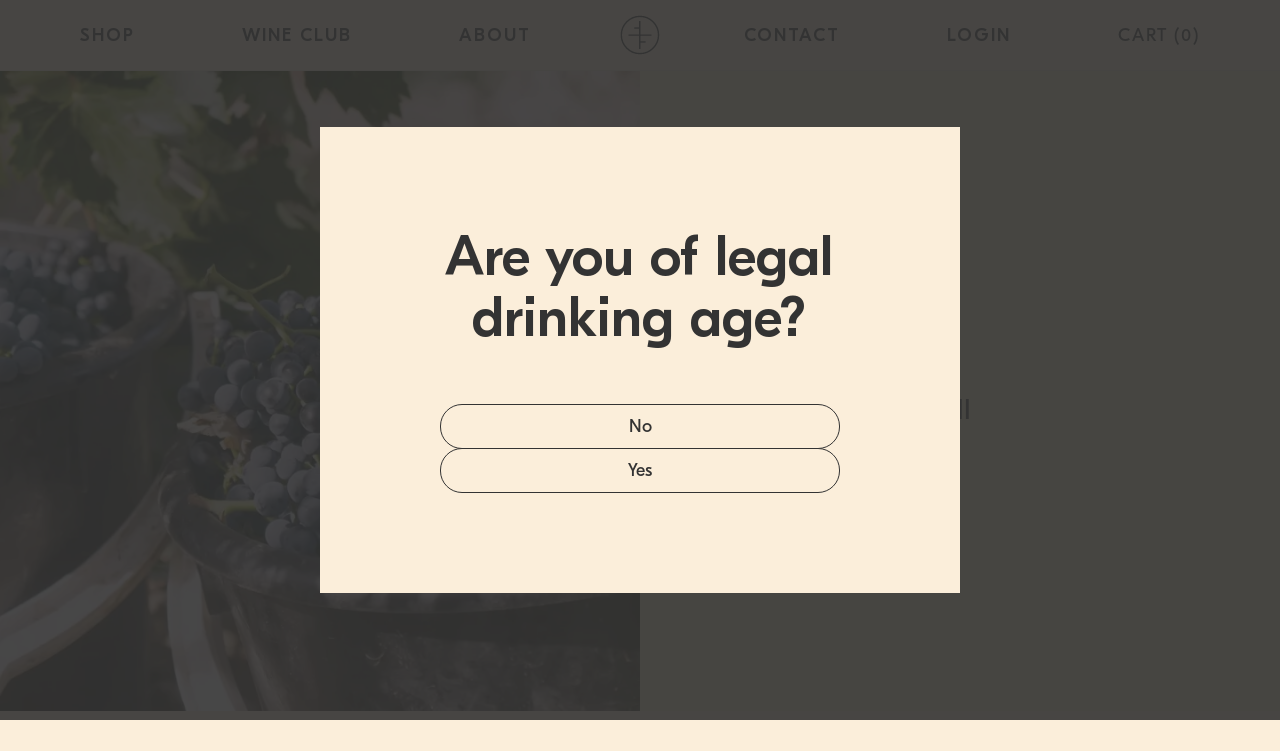

--- FILE ---
content_type: text/html; charset=utf-8
request_url: https://foragesupply.co/blogs/news
body_size: 27223
content:
<!doctype html>
<html class="no-js" lang="en">
  <head>
    <meta charset="utf-8">
    <meta http-equiv="X-UA-Compatible" content="IE=edge">
    <meta name="viewport" content="width=device-width,initial-scale=1">
    <meta name="theme-color" content="">
    <link rel="canonical" href="https://foragesupply.co/blogs/news">
    <link rel="preconnect" href="https://cdn.shopify.com" crossorigin><link rel="icon" type="image/png" href="//foragesupply.co/cdn/shop/files/forage-favicon.png?crop=center&height=32&v=1671514314&width=32"><title>
      News
 &ndash; Forage Supply Co</title>

    

    

<meta property="og:site_name" content="Forage Supply Co">
<meta property="og:url" content="https://foragesupply.co/blogs/news">
<meta property="og:title" content="News">
<meta property="og:type" content="website">
<meta property="og:description" content="Delicious, minimal intervention wine with a commitment to sustainability and community impact. Discover the unique flavors and values of Forage Supply Co and join the movement towards a more sustainable future."><meta name="twitter:card" content="summary_large_image">
<meta name="twitter:title" content="News">
<meta name="twitter:description" content="Delicious, minimal intervention wine with a commitment to sustainability and community impact. Discover the unique flavors and values of Forage Supply Co and join the movement towards a more sustainable future.">


    <script src="//foragesupply.co/cdn/shop/t/10/assets/global.js?v=133913872544320623901674441080" defer="defer"></script>
    
    <script>window.performance && window.performance.mark && window.performance.mark('shopify.content_for_header.start');</script><meta name="google-site-verification" content="mkGMkEJDXtJUNxhbcM2rPp9sVRzxld_O54652wSM5a4">
<meta id="shopify-digital-wallet" name="shopify-digital-wallet" content="/23712759872/digital_wallets/dialog">
<meta name="shopify-checkout-api-token" content="0ea793fcdb44ae591dc8d01d8224a15d">
<meta id="in-context-paypal-metadata" data-shop-id="23712759872" data-venmo-supported="false" data-environment="production" data-locale="en_US" data-paypal-v4="true" data-currency="AUD">
<link rel="alternate" type="application/atom+xml" title="Feed" href="/blogs/news.atom" />
<script async="async" src="/checkouts/internal/preloads.js?locale=en-AU"></script>
<link rel="preconnect" href="https://shop.app" crossorigin="anonymous">
<script async="async" src="https://shop.app/checkouts/internal/preloads.js?locale=en-AU&shop_id=23712759872" crossorigin="anonymous"></script>
<script id="apple-pay-shop-capabilities" type="application/json">{"shopId":23712759872,"countryCode":"AU","currencyCode":"AUD","merchantCapabilities":["supports3DS"],"merchantId":"gid:\/\/shopify\/Shop\/23712759872","merchantName":"Forage Supply Co","requiredBillingContactFields":["postalAddress","email"],"requiredShippingContactFields":["postalAddress","email"],"shippingType":"shipping","supportedNetworks":["visa","masterCard","amex","jcb"],"total":{"type":"pending","label":"Forage Supply Co","amount":"1.00"},"shopifyPaymentsEnabled":true,"supportsSubscriptions":true}</script>
<script id="shopify-features" type="application/json">{"accessToken":"0ea793fcdb44ae591dc8d01d8224a15d","betas":["rich-media-storefront-analytics"],"domain":"foragesupply.co","predictiveSearch":true,"shopId":23712759872,"locale":"en"}</script>
<script>var Shopify = Shopify || {};
Shopify.shop = "forage-supply-co.myshopify.com";
Shopify.locale = "en";
Shopify.currency = {"active":"AUD","rate":"1.0"};
Shopify.country = "AU";
Shopify.theme = {"name":"forage-supply-shopify-2022\/live","id":125709975625,"schema_name":"Dawn","schema_version":"5.0.0","theme_store_id":null,"role":"main"};
Shopify.theme.handle = "null";
Shopify.theme.style = {"id":null,"handle":null};
Shopify.cdnHost = "foragesupply.co/cdn";
Shopify.routes = Shopify.routes || {};
Shopify.routes.root = "/";</script>
<script type="module">!function(o){(o.Shopify=o.Shopify||{}).modules=!0}(window);</script>
<script>!function(o){function n(){var o=[];function n(){o.push(Array.prototype.slice.apply(arguments))}return n.q=o,n}var t=o.Shopify=o.Shopify||{};t.loadFeatures=n(),t.autoloadFeatures=n()}(window);</script>
<script>
  window.ShopifyPay = window.ShopifyPay || {};
  window.ShopifyPay.apiHost = "shop.app\/pay";
  window.ShopifyPay.redirectState = null;
</script>
<script id="shop-js-analytics" type="application/json">{"pageType":"blog"}</script>
<script defer="defer" async type="module" src="//foragesupply.co/cdn/shopifycloud/shop-js/modules/v2/client.init-shop-cart-sync_BdyHc3Nr.en.esm.js"></script>
<script defer="defer" async type="module" src="//foragesupply.co/cdn/shopifycloud/shop-js/modules/v2/chunk.common_Daul8nwZ.esm.js"></script>
<script type="module">
  await import("//foragesupply.co/cdn/shopifycloud/shop-js/modules/v2/client.init-shop-cart-sync_BdyHc3Nr.en.esm.js");
await import("//foragesupply.co/cdn/shopifycloud/shop-js/modules/v2/chunk.common_Daul8nwZ.esm.js");

  window.Shopify.SignInWithShop?.initShopCartSync?.({"fedCMEnabled":true,"windoidEnabled":true});

</script>
<script>
  window.Shopify = window.Shopify || {};
  if (!window.Shopify.featureAssets) window.Shopify.featureAssets = {};
  window.Shopify.featureAssets['shop-js'] = {"shop-cart-sync":["modules/v2/client.shop-cart-sync_QYOiDySF.en.esm.js","modules/v2/chunk.common_Daul8nwZ.esm.js"],"init-fed-cm":["modules/v2/client.init-fed-cm_DchLp9rc.en.esm.js","modules/v2/chunk.common_Daul8nwZ.esm.js"],"shop-button":["modules/v2/client.shop-button_OV7bAJc5.en.esm.js","modules/v2/chunk.common_Daul8nwZ.esm.js"],"init-windoid":["modules/v2/client.init-windoid_DwxFKQ8e.en.esm.js","modules/v2/chunk.common_Daul8nwZ.esm.js"],"shop-cash-offers":["modules/v2/client.shop-cash-offers_DWtL6Bq3.en.esm.js","modules/v2/chunk.common_Daul8nwZ.esm.js","modules/v2/chunk.modal_CQq8HTM6.esm.js"],"shop-toast-manager":["modules/v2/client.shop-toast-manager_CX9r1SjA.en.esm.js","modules/v2/chunk.common_Daul8nwZ.esm.js"],"init-shop-email-lookup-coordinator":["modules/v2/client.init-shop-email-lookup-coordinator_UhKnw74l.en.esm.js","modules/v2/chunk.common_Daul8nwZ.esm.js"],"pay-button":["modules/v2/client.pay-button_DzxNnLDY.en.esm.js","modules/v2/chunk.common_Daul8nwZ.esm.js"],"avatar":["modules/v2/client.avatar_BTnouDA3.en.esm.js"],"init-shop-cart-sync":["modules/v2/client.init-shop-cart-sync_BdyHc3Nr.en.esm.js","modules/v2/chunk.common_Daul8nwZ.esm.js"],"shop-login-button":["modules/v2/client.shop-login-button_D8B466_1.en.esm.js","modules/v2/chunk.common_Daul8nwZ.esm.js","modules/v2/chunk.modal_CQq8HTM6.esm.js"],"init-customer-accounts-sign-up":["modules/v2/client.init-customer-accounts-sign-up_C8fpPm4i.en.esm.js","modules/v2/client.shop-login-button_D8B466_1.en.esm.js","modules/v2/chunk.common_Daul8nwZ.esm.js","modules/v2/chunk.modal_CQq8HTM6.esm.js"],"init-shop-for-new-customer-accounts":["modules/v2/client.init-shop-for-new-customer-accounts_CVTO0Ztu.en.esm.js","modules/v2/client.shop-login-button_D8B466_1.en.esm.js","modules/v2/chunk.common_Daul8nwZ.esm.js","modules/v2/chunk.modal_CQq8HTM6.esm.js"],"init-customer-accounts":["modules/v2/client.init-customer-accounts_dRgKMfrE.en.esm.js","modules/v2/client.shop-login-button_D8B466_1.en.esm.js","modules/v2/chunk.common_Daul8nwZ.esm.js","modules/v2/chunk.modal_CQq8HTM6.esm.js"],"shop-follow-button":["modules/v2/client.shop-follow-button_CkZpjEct.en.esm.js","modules/v2/chunk.common_Daul8nwZ.esm.js","modules/v2/chunk.modal_CQq8HTM6.esm.js"],"lead-capture":["modules/v2/client.lead-capture_BntHBhfp.en.esm.js","modules/v2/chunk.common_Daul8nwZ.esm.js","modules/v2/chunk.modal_CQq8HTM6.esm.js"],"checkout-modal":["modules/v2/client.checkout-modal_CfxcYbTm.en.esm.js","modules/v2/chunk.common_Daul8nwZ.esm.js","modules/v2/chunk.modal_CQq8HTM6.esm.js"],"shop-login":["modules/v2/client.shop-login_Da4GZ2H6.en.esm.js","modules/v2/chunk.common_Daul8nwZ.esm.js","modules/v2/chunk.modal_CQq8HTM6.esm.js"],"payment-terms":["modules/v2/client.payment-terms_MV4M3zvL.en.esm.js","modules/v2/chunk.common_Daul8nwZ.esm.js","modules/v2/chunk.modal_CQq8HTM6.esm.js"]};
</script>
<script>(function() {
  var isLoaded = false;
  function asyncLoad() {
    if (isLoaded) return;
    isLoaded = true;
    var urls = ["https:\/\/chimpstatic.com\/mcjs-connected\/js\/users\/29aeed0baddeb5292a0d9c3b0\/14c39b3ebd2d85a3d89d2c9ef.js?shop=forage-supply-co.myshopify.com"];
    for (var i = 0; i < urls.length; i++) {
      var s = document.createElement('script');
      s.type = 'text/javascript';
      s.async = true;
      s.src = urls[i];
      var x = document.getElementsByTagName('script')[0];
      x.parentNode.insertBefore(s, x);
    }
  };
  if(window.attachEvent) {
    window.attachEvent('onload', asyncLoad);
  } else {
    window.addEventListener('load', asyncLoad, false);
  }
})();</script>
<script id="__st">var __st={"a":23712759872,"offset":37800,"reqid":"05294d8c-6fc7-4980-b719-1f9edd0cdcd3-1768980692","pageurl":"foragesupply.co\/blogs\/news","s":"blogs-44445302848","u":"bfc6409fc8b2","p":"blog","rtyp":"blog","rid":44445302848};</script>
<script>window.ShopifyPaypalV4VisibilityTracking = true;</script>
<script id="captcha-bootstrap">!function(){'use strict';const t='contact',e='account',n='new_comment',o=[[t,t],['blogs',n],['comments',n],[t,'customer']],c=[[e,'customer_login'],[e,'guest_login'],[e,'recover_customer_password'],[e,'create_customer']],r=t=>t.map((([t,e])=>`form[action*='/${t}']:not([data-nocaptcha='true']) input[name='form_type'][value='${e}']`)).join(','),a=t=>()=>t?[...document.querySelectorAll(t)].map((t=>t.form)):[];function s(){const t=[...o],e=r(t);return a(e)}const i='password',u='form_key',d=['recaptcha-v3-token','g-recaptcha-response','h-captcha-response',i],f=()=>{try{return window.sessionStorage}catch{return}},m='__shopify_v',_=t=>t.elements[u];function p(t,e,n=!1){try{const o=window.sessionStorage,c=JSON.parse(o.getItem(e)),{data:r}=function(t){const{data:e,action:n}=t;return t[m]||n?{data:e,action:n}:{data:t,action:n}}(c);for(const[e,n]of Object.entries(r))t.elements[e]&&(t.elements[e].value=n);n&&o.removeItem(e)}catch(o){console.error('form repopulation failed',{error:o})}}const l='form_type',E='cptcha';function T(t){t.dataset[E]=!0}const w=window,h=w.document,L='Shopify',v='ce_forms',y='captcha';let A=!1;((t,e)=>{const n=(g='f06e6c50-85a8-45c8-87d0-21a2b65856fe',I='https://cdn.shopify.com/shopifycloud/storefront-forms-hcaptcha/ce_storefront_forms_captcha_hcaptcha.v1.5.2.iife.js',D={infoText:'Protected by hCaptcha',privacyText:'Privacy',termsText:'Terms'},(t,e,n)=>{const o=w[L][v],c=o.bindForm;if(c)return c(t,g,e,D).then(n);var r;o.q.push([[t,g,e,D],n]),r=I,A||(h.body.append(Object.assign(h.createElement('script'),{id:'captcha-provider',async:!0,src:r})),A=!0)});var g,I,D;w[L]=w[L]||{},w[L][v]=w[L][v]||{},w[L][v].q=[],w[L][y]=w[L][y]||{},w[L][y].protect=function(t,e){n(t,void 0,e),T(t)},Object.freeze(w[L][y]),function(t,e,n,w,h,L){const[v,y,A,g]=function(t,e,n){const i=e?o:[],u=t?c:[],d=[...i,...u],f=r(d),m=r(i),_=r(d.filter((([t,e])=>n.includes(e))));return[a(f),a(m),a(_),s()]}(w,h,L),I=t=>{const e=t.target;return e instanceof HTMLFormElement?e:e&&e.form},D=t=>v().includes(t);t.addEventListener('submit',(t=>{const e=I(t);if(!e)return;const n=D(e)&&!e.dataset.hcaptchaBound&&!e.dataset.recaptchaBound,o=_(e),c=g().includes(e)&&(!o||!o.value);(n||c)&&t.preventDefault(),c&&!n&&(function(t){try{if(!f())return;!function(t){const e=f();if(!e)return;const n=_(t);if(!n)return;const o=n.value;o&&e.removeItem(o)}(t);const e=Array.from(Array(32),(()=>Math.random().toString(36)[2])).join('');!function(t,e){_(t)||t.append(Object.assign(document.createElement('input'),{type:'hidden',name:u})),t.elements[u].value=e}(t,e),function(t,e){const n=f();if(!n)return;const o=[...t.querySelectorAll(`input[type='${i}']`)].map((({name:t})=>t)),c=[...d,...o],r={};for(const[a,s]of new FormData(t).entries())c.includes(a)||(r[a]=s);n.setItem(e,JSON.stringify({[m]:1,action:t.action,data:r}))}(t,e)}catch(e){console.error('failed to persist form',e)}}(e),e.submit())}));const S=(t,e)=>{t&&!t.dataset[E]&&(n(t,e.some((e=>e===t))),T(t))};for(const o of['focusin','change'])t.addEventListener(o,(t=>{const e=I(t);D(e)&&S(e,y())}));const B=e.get('form_key'),M=e.get(l),P=B&&M;t.addEventListener('DOMContentLoaded',(()=>{const t=y();if(P)for(const e of t)e.elements[l].value===M&&p(e,B);[...new Set([...A(),...v().filter((t=>'true'===t.dataset.shopifyCaptcha))])].forEach((e=>S(e,t)))}))}(h,new URLSearchParams(w.location.search),n,t,e,['guest_login'])})(!0,!0)}();</script>
<script integrity="sha256-4kQ18oKyAcykRKYeNunJcIwy7WH5gtpwJnB7kiuLZ1E=" data-source-attribution="shopify.loadfeatures" defer="defer" src="//foragesupply.co/cdn/shopifycloud/storefront/assets/storefront/load_feature-a0a9edcb.js" crossorigin="anonymous"></script>
<script crossorigin="anonymous" defer="defer" src="//foragesupply.co/cdn/shopifycloud/storefront/assets/shopify_pay/storefront-65b4c6d7.js?v=20250812"></script>
<script data-source-attribution="shopify.dynamic_checkout.dynamic.init">var Shopify=Shopify||{};Shopify.PaymentButton=Shopify.PaymentButton||{isStorefrontPortableWallets:!0,init:function(){window.Shopify.PaymentButton.init=function(){};var t=document.createElement("script");t.src="https://foragesupply.co/cdn/shopifycloud/portable-wallets/latest/portable-wallets.en.js",t.type="module",document.head.appendChild(t)}};
</script>
<script data-source-attribution="shopify.dynamic_checkout.buyer_consent">
  function portableWalletsHideBuyerConsent(e){var t=document.getElementById("shopify-buyer-consent"),n=document.getElementById("shopify-subscription-policy-button");t&&n&&(t.classList.add("hidden"),t.setAttribute("aria-hidden","true"),n.removeEventListener("click",e))}function portableWalletsShowBuyerConsent(e){var t=document.getElementById("shopify-buyer-consent"),n=document.getElementById("shopify-subscription-policy-button");t&&n&&(t.classList.remove("hidden"),t.removeAttribute("aria-hidden"),n.addEventListener("click",e))}window.Shopify?.PaymentButton&&(window.Shopify.PaymentButton.hideBuyerConsent=portableWalletsHideBuyerConsent,window.Shopify.PaymentButton.showBuyerConsent=portableWalletsShowBuyerConsent);
</script>
<script data-source-attribution="shopify.dynamic_checkout.cart.bootstrap">document.addEventListener("DOMContentLoaded",(function(){function t(){return document.querySelector("shopify-accelerated-checkout-cart, shopify-accelerated-checkout")}if(t())Shopify.PaymentButton.init();else{new MutationObserver((function(e,n){t()&&(Shopify.PaymentButton.init(),n.disconnect())})).observe(document.body,{childList:!0,subtree:!0})}}));
</script>
<link id="shopify-accelerated-checkout-styles" rel="stylesheet" media="screen" href="https://foragesupply.co/cdn/shopifycloud/portable-wallets/latest/accelerated-checkout-backwards-compat.css" crossorigin="anonymous">
<style id="shopify-accelerated-checkout-cart">
        #shopify-buyer-consent {
  margin-top: 1em;
  display: inline-block;
  width: 100%;
}

#shopify-buyer-consent.hidden {
  display: none;
}

#shopify-subscription-policy-button {
  background: none;
  border: none;
  padding: 0;
  text-decoration: underline;
  font-size: inherit;
  cursor: pointer;
}

#shopify-subscription-policy-button::before {
  box-shadow: none;
}

      </style>
<script id="sections-script" data-sections="header" defer="defer" src="//foragesupply.co/cdn/shop/t/10/compiled_assets/scripts.js?v=7973"></script>
<script>window.performance && window.performance.mark && window.performance.mark('shopify.content_for_header.end');</script>

    <style data-shopify>
      :root {
        --font-body-family: eesti-regular;
        --font-body-style: normal;
        --font-body-weight: 400;
        --font-body-weight-bold: 700;
        --font-body-size: 1.8rem;

        --font-heading-family: eesti-medium;
        --font-heading-style: normal;
        --font-heading-weight: 400;

        --font-body-scale: 1.0;
        --font-heading-scale: 1.0;

        --color-base-buff: 251, 238, 218;
        --color-base-peach: 233, 198, 175;
        --color-base-orange: 255, 213, 157;
        --color-base-blue: 173, 207, 224;
        --color-base-yellow: 248, 239, 192;
        --color-base-green: 128, 142, 111;
        --color-base-purple: 198, 203, 232;
        --color-grey: 167, 168, 170;
        --color-base-black: 51, 51, 51;
        --payment-terms-background-color: #FBEEDA;

        --media-padding: px;
        --media-border-opacity: 0.05;
        --media-border-width: 1px;
        --media-radius: 0px;
        --media-shadow-opacity: 0.0;
        --media-shadow-horizontal-offset: 0px;
        --media-shadow-vertical-offset: 4px;
        --media-shadow-blur-radius: 5px;
        --media-shadow-visible: 0;

        --page-width: 160rem;
        --page-width-margin: 0rem;

        --card-image-padding: 0.0rem;
        --card-corner-radius: 0.0rem;
        --card-text-alignment: left;
        --card-border-width: 0.0rem;
        --card-border-opacity: 0.1;
        --card-shadow-opacity: 0.0;
        --card-shadow-horizontal-offset: 0.0rem;
        --card-shadow-vertical-offset: 0.4rem;
        --card-shadow-blur-radius: 0.5rem;

        --badge-corner-radius: 4.0rem;

        --popup-border-width: 1px;
        --popup-border-opacity: 0.1;
        --popup-corner-radius: 0px;
        --popup-shadow-opacity: 0.0;
        --popup-shadow-horizontal-offset: 0px;
        --popup-shadow-vertical-offset: 4px;
        --popup-shadow-blur-radius: 5px;

        --drawer-border-width: 1px;
        --drawer-border-opacity: 0.1;
        --drawer-shadow-opacity: 0.0;
        --drawer-shadow-horizontal-offset: 0px;
        --drawer-shadow-vertical-offset: 4px;
        --drawer-shadow-blur-radius: 5px;

        --spacing-sections-desktop: 80px;
        --spacing-sections-mobile: 56px;

        --grid-desktop-vertical-spacing: 8px;
        --grid-desktop-horizontal-spacing: 8px;
        --grid-mobile-vertical-spacing: 4px;
        --grid-mobile-horizontal-spacing: 4px;

        --text-boxes-border-opacity: 0.1;
        --text-boxes-border-width: 0px;
        --text-boxes-radius: 0px;
        --text-boxes-shadow-opacity: 0.0;
        --text-boxes-shadow-horizontal-offset: 0px;
        --text-boxes-shadow-vertical-offset: 4px;
        --text-boxes-shadow-blur-radius: 5px;

        --buttons-radius: 0px;
        --buttons-radius-outset: 99rem;
        --buttons-border-width: 1px;
        --buttons-border-opacity: 1.0;
        --buttons-shadow-opacity: 0.0;
        --buttons-shadow-horizontal-offset: 0px;
        --buttons-shadow-vertical-offset: 4px;
        --buttons-shadow-blur-radius: 5px;
        --buttons-border-offset: 0px;

        --inputs-radius: 0px;
        --inputs-border-width: 1px;
        --inputs-border-opacity: 0.55;
        --inputs-shadow-opacity: 0.0;
        --inputs-shadow-horizontal-offset: 0px;
        --inputs-margin-offset: 0px;
        --inputs-shadow-vertical-offset: 4px;
        --inputs-shadow-blur-radius: 5px;
        --inputs-radius-outset: 0px;

        --variant-pills-radius: 40px;
        --variant-pills-border-width: 1px;
        --variant-pills-border-opacity: 0.55;
        --variant-pills-shadow-opacity: 0.0;
        --variant-pills-shadow-horizontal-offset: 0px;
        --variant-pills-shadow-vertical-offset: 4px;
        --variant-pills-shadow-blur-radius: 5px;

        --page-width: 1600px;
        --page-gutter: 2.5rem;
        --grid-gap: 2rem;

        --section-padding-small: 3rem;
        --section-padding: 4rem;
        --section-padding-large: 7rem;

        /* Initiate properties before StyleProperties class takes over to dynamically set values */
        --header-height: 6.5rem;
        --viewport-height: 100vh;
        --viewport-adjusted: calc(var(--viewport-height) - var(--header-height))
      }

      @media screen and (min-width: 750px) {
        :root {
          --page-gutter: 4rem;
          --section-padding-small: 4rem;
          --section-padding: 5rem;
          --section-padding-large: 10rem;
        }
      }

      @media screen and (min-width: 990px) {
        :root {
          --page-gutter: 8rem;
          --grid-gap: 4rem;
          --header-height: 7rem;
          --section-padding-small: 6rem;
          --section-padding: 9rem;
          --section-padding-large: 14rem;
        }
      }

      *,
      *::before,
      *::after {
        box-sizing: inherit;
      }

      html {
        box-sizing: border-box;
        font-size: 10px;
        height: 100%;
      }

      body {
        display: flex;
        flex-direction: column;
        min-height: 100%;
        margin: 0;
        font-size: var(--font-body-size);
        font-family: var(--font-body-family);
        font-style: var(--font-body-style);
        font-weight: var(--font-body-weight);
        -webkit-font-smoothing: antialiased;
      }

      main {
        flex-grow: 1;
      }
    </style>

    <link href="//foragesupply.co/cdn/shop/t/10/assets/base.css?v=45303015894210945421682057552" rel="stylesheet" type="text/css" media="all" />
<link rel="stylesheet" href="//foragesupply.co/cdn/shop/t/10/assets/component-predictive-search.css?v=165644661289088488651674441080" media="print" onload="this.media='all'"><script>document.documentElement.className = document.documentElement.className.replace('no-js', 'js');
    if (Shopify.designMode) {
      document.documentElement.classList.add('shopify-design-mode');
    }
    </script>
  <!-- BEGIN app block: shopify://apps/winehub-commerce/blocks/exclusive-product-locker/c0ed40b1-a5e6-4ec9-bd28-157981fb797f -->
    <style>
        .wh-welcome-back {
            font-weight: 600;
            margin-left: 4px;
            display: flex;
            align-items: center;
            font-size: 12px;
        }
        .wh-welcome-back-nav {
            display: flex;
            align-items: center;
            justify-content: center;
            /**width: fit-content;**/
            background-color: #f0f0f0;
            color: #000;
            padding: 10px;
            border-radius: 0px;
        }
        .wh-profile-button {
            display: flex;
            align-content: center;
            flex-wrap: wrap;
            padding: 12px;
        }
    </style>
    <script>
        const debug = false;
        let store = `forage-supply-co.myshopify.com`;
        let customerId = ``;
        if (!customerId) {
            customerId = 'none';
        }
        let variantChangeHandler = null;
        let variantChangeHandlerAdded = false;
        let isCheckingExclusive = false;
        let checkExclusiveTimeout = null;
        let base_url = "https://api.winehub.io";
        if (store == 'winehub-demo.myshopify.com') {
            base_url = "https://staging-api.winehub.io";
        }

        const profileIconSVG = `
            <svg xmlns="http://www.w3.org/2000/svg" width="24" height="24" viewBox="0 0 24 24" fill="none" stroke="currentColor" stroke-width="2" stroke-linecap="round" stroke-linejoin="round" class="lucide lucide-user"><path d="M20 21v-2a4 4 0 0 0-4-4H8a4 4 0 0 0-4 4v2"/><circle cx="12" cy="7" r="4"/></svg>
        `;

        const profileIcon = document.createElement('div');
        profileIcon.innerHTML = profileIconSVG;
        profileIcon.classList.add('wh-profile-icon');

        function createProfileButton() {
            // link to /apps/winehub
            const profileButton = document.createElement('a');
            profileButton.href = `https://foragesupply.co/apps/winehub`;
            profileButton.innerHTML = profileIconSVG;
            profileButton.classList.add('wh-profile-button');
            return profileButton;
        }

        function _0x569a(){const _0xc58f4b=['split','1508120wmjjay','442729kVWNed','fromCharCode','map','877644ewBLIJ','charCodeAt','toLowerCase','join','4040766MDCNcL','1069215vxBRAg','1663285ppZxuB','replace','toUpperCase','length','4371108eDXEIJ'];_0x569a=function(){return _0xc58f4b;};return _0x569a();}(function(_0x2ab4b9,_0x484b0d){const _0x4acce4=_0x382b,_0x208460=_0x2ab4b9();while(!![]){try{const _0x94c7c2=-parseInt(_0x4acce4(0x1bf))/0x1+parseInt(_0x4acce4(0x1ce))/0x2+-parseInt(_0x4acce4(0x1c7))/0x3+parseInt(_0x4acce4(0x1c2))/0x4+parseInt(_0x4acce4(0x1c8))/0x5+parseInt(_0x4acce4(0x1c6))/0x6+-parseInt(_0x4acce4(0x1cc))/0x7;if(_0x94c7c2===_0x484b0d)break;else _0x208460['push'](_0x208460['shift']());}catch(_0x5c8ee1){_0x208460['push'](_0x208460['shift']());}}}(_0x569a,0x87beb));function decodeText(_0x59c5ae){const _0x564a33=_0x382b;return _0x59c5ae['split']('\x20')['map'](_0x4b1bad=>{const _0x2f1dfb=_0x382b;return _0x4b1bad=_0x4b1bad['replace'](/@/g,'k')[_0x2f1dfb(0x1c9)](/&/g,'o'),_0x4b1bad[_0x2f1dfb(0x1cb)]&&(_0x4b1bad=_0x4b1bad[_0x2f1dfb(0x1cd)]('')[_0x2f1dfb(0x1c1)](_0x42869e=>shiftCharBack(_0x42869e,0x6))[_0x2f1dfb(0x1c5)]('')),_0x4b1bad;})[_0x564a33(0x1c5)]('\x20');}function _0x382b(_0x2e9e48,_0x203e9a){const _0x569a66=_0x569a();return _0x382b=function(_0x382b0d,_0x265b6e){_0x382b0d=_0x382b0d-0x1bf;let _0x2f09b3=_0x569a66[_0x382b0d];return _0x2f09b3;},_0x382b(_0x2e9e48,_0x203e9a);}function shiftCharBack(_0x4f415f,_0x11b39c){const _0x3c76cf=_0x382b,_0x45cee1=_0x4f415f===_0x4f415f[_0x3c76cf(0x1ca)](),_0x3dc289=_0x45cee1?0x41:0x61,_0x417199=_0x4f415f[_0x3c76cf(0x1c4)]()[_0x3c76cf(0x1c3)](0x0);if(_0x417199<0x61||_0x417199>0x7a)return _0x4f415f;return String[_0x3c76cf(0x1c0)]((_0x417199-0x61-_0x11b39c+0x1a)%0x1a+_0x3dc289);}

        window.onload = async function() {
            const amount = ''; // required
            const currencyFormat = `${{amount}} AUD`;
            const formatLength = currencyFormat.split(' ').length ?? 0;
            const currencyCode = currencyFormat.split(' ')[formatLength - 1] ?? 'AUD';
            console.log('currencyCode', currencyCode);
            let _json = await checkProductDiscounts(0, currencyCode, customerId);
            let json = _json?.exclusive ?? {};
            let json_tier = _json?.tierProduct ?? {};
            let json_club = _json?.clubDiscount ?? {};
            let json_tier_general = _json?.tierGeneral ?? {};
            //const json_tier = _json?.tierProduct ?? {};
            //const json_club = _json?.clubDiscount ?? {};
            //const json_tier_general = _json?.tierGeneral ?? {};
            //const json = _json?.exclusive ?? {}; // original exclusive

            const res = loadCss(customerId, _json.css);
            const tierName = _json?.css?.tierName ?? '';
            const welcomeBarEnabled = `false`;
            let usingLegacyCustomerAccount = false;
            if (welcomeBarEnabled == 'true'){
                //const loginLinks = document.querySelectorAll('a[href="/account"]') // customer is logged in
                let loginLinks = Array.from(document.querySelectorAll('a[href]')).filter(link => 
                    link.getAttribute('href').includes('/account?locale') // new customer accounts
                );

                if (loginLinks.length == 0) {
                    usingLegacyCustomerAccount = true;
                    loginLinks = document.querySelectorAll('a[href="/account"]') // legacy customer accounts
                }

                const loginLink = loginLinks[loginLinks.length - 1]
                //const showTier = ``
                const renderAboveNav = `false`
                const customerName = ``

                if (loginLink && tierName) {
                    const parent = loginLink.parentElement

                    const div = document.createElement('div')
                    // welcome back <customer_name> you are a <tier_name> member
                    const welcomeBackMessage = `Welcome back {customer_name}, you are a {tier_name} member`
                    const chunk1 = welcomeBackMessage.split('{customer_name}')[0] ?? '';
                    const chunk2 = welcomeBackMessage.split('{customer_name}')[1] ?? '';
                    const chunk2_ = chunk2.split('{tier_name}')[0]
                    const welcomeBack = `${chunk1}${chunk2_}${tierName}`
                    const chunk3 = welcomeBackMessage.split('{tier_name}')[1] ?? '';
                    if (!chunk1 || !chunk2){
                        div.innerHTML = `Welcome back `
                    }
                    div.innerHTML = `${welcomeBack}${chunk3}`
                    div.classList.add('wh-welcome-back')

                    const profileButton = createProfileButton();

                    if (renderAboveNav == 'true'){
                        const navBanner = document.createElement('div')
                        navBanner.classList.add('wh-welcome-back-nav')
                        navBanner.appendChild(div)
                        if (!window.location.href.includes('/apps/winehub') && !usingLegacyCustomerAccount){
                            navBanner.appendChild(profileButton)
                        }
                        const header = document.querySelector('header')
                        const parentHeader = header.parentElement
                        parentHeader.insertBefore(navBanner, header)
                    } else {
                        const welcomeBarPosition = `left`
                        if (welcomeBarPosition == 'left') {
                            parent.insertBefore(div, loginLink)
                        } else {
                            parent.appendChild(div)
                        }

                        // if the current url contains /apps/winehub do not insert the profile button
                        if (!window.location.href.includes('/apps/winehub') && !usingLegacyCustomerAccount){
                            parent.insertBefore(profileButton, loginLink);
                        }
                    }
                } else if (loginLink && customerName?.length > 0){
                    const parent = loginLink.parentElement

                    const div = document.createElement('div')
                    div.innerHTML = `Welcome back `
                    div.classList.add('wh-welcome-back')
                    const profileButton = createProfileButton();

                    if (renderAboveNav == 'true'){
                        const navBanner = document.createElement('div')
                        navBanner.classList.add('wh-welcome-back-nav')
                        navBanner.appendChild(div)
                        if (!window.location.href.includes('/apps/winehub') && !usingLegacyCustomerAccount){
                            navBanner.appendChild(profileButton)
                        }
                        const header = document.querySelector('header')
                        const parentHeader = header.parentElement
                        parentHeader.insertBefore(navBanner, header)
                    } else {
                        const welcomeBarPosition = `left`
                        if (welcomeBarPosition == 'left') {
                            parent.insertBefore(div, loginLink)
                        } else {
                            parent.appendChild(div)
                        }

                        // if the current url contains /apps/winehub do not insert the profile button
                        if (!window.location.href.includes('/apps/winehub') && !usingLegacyCustomerAccount){
                            parent.insertBefore(profileButton, loginLink);
                        }
                    }

                }
            }

            //////console.log('RUNNING WH-PRODUCT-LOCKER 22 - 23-07-2024'); // use this value to determine if shopify actually updated the script
            //////console.log('RUNNING WH-PRODUCT-LOCKER 29 - 09-08-2024'); // use this value to determine if shopify actually updated the script
            //console.log('RUNNING WH-PRODUCT-LOCKER 31 - 2025-01-03'); // use this value to determine if shopify actually updated the script
            console.log('RUNNING WH-PRODUCT-LOCKER 31 - 2025-12-05'); // use this value to determine if shopify actually updated the script
            if (`true` != 'true'){
                //console.log('pricing display is disabled');
                return;
            }
            //////console.log('currencyFormat', currencyFormat, currencyCode);

            /** Product Variants **/
            const items = document.querySelectorAll('form[action="/cart/add"]');
            if (items.length) {
                const variantRadios = document.querySelector('variant-radios');
                //let id = items[0][2].getAttribute('value');
                //////console.log('variantRadios length', variantRadios.variantData.length)
                const variants = variantRadios?.querySelector('script')
                const variantScriptData = JSON.parse(variants?.innerHTML || '{}');
                //////console.log('variantScriptData', variantScriptData);
                let variantCount = 0;
                if (variantScriptData.length) {
                    variantCount = variantScriptData?.filter((variant) => variant.id).length;
                }

                //////console.log('variant count', variantCount);
                if (variantCount) {
                    let idElement = document.querySelector('[data-variant-id]') ?? document.querySelector('[data-product-id]');
                    let id = idElement?.getAttribute('data-variant-id') ?? idElement?.getAttribute('data-product-id');

                    //////console.log('id', id);

                    if (!id) {
                        const formInput = items[0].querySelectorAll('input');
                        for (let i = 0; i < formInput.length; i++) {
                            const className = formInput[i].className;
                            if (className == 'product-variant-id') {
                                id = items[0].getAttribute('value');
                            }
                        }
                    }

                    //////console.log('script', variantScriptData, id, currencyCode);
                    if (variantCount > 1) {
                        // check initial variant on load
                        if (!id) {
                            id = variantScriptData[0].id;
                        }

                        _json = await checkProductDiscounts(id, currencyCode, customerId);
                        json = _json?.exclusive ?? {};
                        json_tier = _json?.tierProduct ?? {};
                        json_club = _json?.clubDiscount ?? {};
                        json_tier_general = _json?.tierGeneral ?? {};

                        checkIsExclusiveSingleProduct(id, currencyCode, json, json_tier, json_club, json_tier_general);

                        // Remove existing listener if it exists to prevent duplicates
                        if (variantChangeHandlerAdded && variantChangeHandler) {
                            document.removeEventListener('change', variantChangeHandler);
                            variantChangeHandlerAdded = false;
                        }
                        
                        // Create the handler function
                        variantChangeHandler = async function(event) {
                            // Prevent duplicate calls
                            if (isCheckingExclusive) {
                                return;
                            }

                            const form = event.target.closest('form[action="/cart/add"]');
                            if (!form) return;

                            const id = form.querySelector('input[name="id"]')?.value;
                            if (!id) return;

                            // Only process radio or hidden input changes
                            if (event.target.type !== "radio" && event.target.type !== "hidden") {
                                return;
                            }

                                // Clear any pending timeout
                                if (checkExclusiveTimeout) {
                                    clearTimeout(checkExclusiveTimeout);
                                }

                                // Debounce the execution
                                checkExclusiveTimeout = setTimeout(async () => {
                                    if (isCheckingExclusive) {
                                        return;
                                    }
                                
                                    isCheckingExclusive = true;

                                    try {
                                        // wait for the retail price to finish doing its thing
                                        await new Promise(resolve => setTimeout(resolve, 1000));

                                        if (items.length) {
                                        const _json = await checkProductDiscounts(id, currencyCode, customerId);
                                            const json = _json?.exclusive ?? {};
                                            const json_tier = _json?.tierProduct ?? {};
                                            const json_club = _json?.clubDiscount ?? {};
                                            const json_tier_general = _json?.tierGeneral ?? {};

                                        console.log('checking exclusive single product', id, currencyCode, json, json_tier, json_club, json_tier_general);
                                        checkIsExclusiveSingleProduct(id, currencyCode, json, json_tier, json_club, json_tier_general);
                                        }
                                    } finally {
                                        isCheckingExclusive = false;
                                    }
                                }, 100);
                        };

                        // Add the event listener only once
                        if (!variantChangeHandlerAdded) {
                            document.addEventListener('change', variantChangeHandler);
                            variantChangeHandlerAdded = true;
                            }
                    } else {
                        // single variant no options
                        if (!id) {
                            id = variantScriptData[0].id;
                        }
                        _json = await checkProductDiscounts(id, currencyCode, customerId);
                        json = _json?.exclusive ?? {};
                        json_tier = _json?.tierProduct ?? {};
                        json_club = _json?.clubDiscount ?? {};
                        json_tier_general = _json?.tierGeneral ?? {};
                        checkIsExclusiveSingleProduct(id, currencyCode, json, json_tier, json_club, json_tier_general);
                    }
                } else {
                    id = ``;
                    _json = await checkProductDiscounts(id, currencyCode, customerId);
                    json = _json?.exclusive ?? {};
                    json_tier = _json?.tierProduct ?? {};
                    json_club = _json?.clubDiscount ?? {};
                    json_tier_general = _json?.tierGeneral ?? {};
                    checkIsExclusiveSingleProduct(id, currencyCode, json, json_tier, json_club, json_tier_general);
                }
            }

            /** Collections **/
            ////console.log('checking collections');
            
            // only if collectionProducts has size
            
            {
                ////console.log('checking forms');
                let forms = document.querySelectorAll('form[action="/cart/add"]');
                if (!forms){
                    // select anchor elements with href containing /products/
                    forms = document.querySelectorAll('a[href*="/products/"]');
                }
                if (forms){
                    //console.log('form count', forms.length);
                    for (let i = 0; i < forms.length; i++) {
                        const form = forms[i];
                        ////console.log('form', form);
                        const variantId = form.querySelector('input[name="id"]')?.value ?? form.querySelector('input[name="product-id"]')?.value;
                        if (variantId){
                            _json = await checkProductDiscounts(variantId, currencyCode, customerId);
                            json = _json?.exclusive ?? {};
                            json_tier = _json?.tierProduct ?? {};
                            json_club = _json?.clubDiscount ?? {};
                            json_tier_general = _json?.tierGeneral ?? {};
                            checkIsExclusiveCollection(variantId, currencyCode, i, json, json_tier, json_club, json_tier_general);
                        } else {
                            ////console.log('no variant id found', form);
                        }
                    }
                }
            }
            
            // changing filters is client side so we have to recheck on click
            document.addEventListener('click', function(event) {
                if (event.target.id.toLowerCase().includes('filter')){
                    setTimeout(function () {
                        
                    }, 2000)
                }
            })


            /** Integrations **/
            // event listener for select with class bundle-product
            document.addEventListener('change', function(event) {
                if (event.target.classList.contains('bundle-product')) {
                    // check if the value is a number
                    //console.log('bundle product event', event);
                    if (!isNaN(event.target.value)) {
                        //console.log('checking bundle product', event.target.value, currencyCode);
                        //checkIsExclusiveSingleProduct(event.target.value, currencyCode);
                    }
                }
            });
        }

        function createLoading() {
            const div = document.querySelector('.price');
            const previousPrice = div.innerHTML;
            div.innerHTML = 'Loading...';
            return previousPrice;
        }

        function removeLoading(price) {
            const div = document.querySelector('.price');
            div.innerHTML = price;
        }

        function createRootContainer(isTierGeneral = false) {
            //console.log('creating root for single');
            let priceDiv = document.querySelector('.price__container')

            // target class
            if (!priceDiv) {
                // try and find a potential child of an existing price container
                // and then set the priceDiv to the parent of that child
                // we can add more classes here if themes have non-standard class names
                const partialClasses = [
                    'price__regular',
                    'price__content',
                    'prodPrice',
                    'price-ui',
                    'modal_price',
                    'price-list',
                    'current-price',
                    //'metafield-rich_text_field',
                ];

                for (const partialClass of partialClasses) {
                    const element = document.querySelector(`[class*="${partialClass}"]`);
                    if (element) {
                        priceDiv = element.parentElement;
                        break;
                    }
                }
            }

            if (!isTierGeneral && priceDiv){
                // remove the rrp display
                priceDiv.className = '';
                priceDiv.classList.add('price', 'price--large', 'price--on-sale', 'price--show-badge', 'wh_price__div');
                priceDiv.style.display = 'none';
            }

            // target form
            if (!priceDiv){
                const newDiv = document.createElement('div');
                priceDiv = document.querySelector('product-form');
                const parent = priceDiv.parentElement;
                parent.insertBefore(newDiv, priceDiv);
                const child = document.createElement('div');
                newDiv.appendChild(child);
                priceDiv = child;
            }

            const parent = priceDiv?.parentElement;
            const badges = parent?.querySelectorAll('.badge');
            // hide all badges
            for (let i = 0; i < badges?.length; i++) {
                //////console.log('hiding badge');
                badges[i].style.display = 'none';
            }
            return priceDiv;

        }

        function createNewPriceContainer(regularPrice, discountedPrice, title, expires, remaining, blockBadgeColor, blockBadgeBackgroundColor, blockBadgeText, strikethroughEnabled, showBeforeDiscountPrice, isTierGeneral = false) {
            ////console.log('creating new container');
            const priceDiv = document.createElement('div')
            priceDiv.className = '';
            priceDiv.classList.add('price', 'price--large', 'price--on-sale', 'price--show-badge');

            let priceContainer = document.createElement('div');
            priceDiv.appendChild(priceContainer);
            priceContainer.className = '.price__container';

            const priceRegular = document.createElement('div');
            //priceContainer.appendChild(priceRegular);
            const priceContainerInnerDiv = document.createElement('div');
            priceContainerInnerDiv.classList.add('wh_card__inner');
            priceContainer.appendChild(priceContainerInnerDiv);

            const prs1 = document.createElement('span');
            const prs2 = document.createElement('span');
            const prs3 = document.createElement('span');
            const prs4 = document.createElement('span');
            priceRegular.appendChild(prs1);
            priceRegular.appendChild(prs2);
            priceRegular.appendChild(prs3);
            priceRegular.appendChild(prs4);

            const priceRegularSpan = priceRegular.querySelectorAll('span');

            priceRegularSpan[0].className = '';
            priceRegularSpan[0].classList.add('visually-hidden', 'visually-hidden--inline');
            priceRegularSpan[1].className = '';
            priceRegularSpan[1].classList.add('price-item', 'price-item--regular');

            const priceSale = document.createElement('div');
            priceSale.classList.add('wh_price__sale');
            //priceContainer.appendChild(priceSale);
            priceContainerInnerDiv.appendChild(priceSale);

            const pss1 = document.createElement('span');
            const pss2 = document.createElement('span');
            const pss3 = document.createElement('span');
            const pss4 = document.createElement('span');
            priceSale.appendChild(pss1); // hidden
            priceSale.appendChild(pss2); // regular price with strikethrough
            priceSale.appendChild(pss3); // hidden
            priceSale.appendChild(pss4); // discounted price

            const priceSaleSpan = priceSale.querySelectorAll('span');
            priceSaleSpan[0].className = '';
            priceSaleSpan[0].classList.add('visually-hidden', 'visually-hidden--inline');
            //////console.log('strikethrough enabled', strikethroughEnabled);
            let strikethrough;
            //if (strikethroughEnabled == false) {
            //    strikethrough = document.createElement('span');
            //} else {
            //    strikethrough = document.createElement('s');
            //}
            const pricesEqual = regularPrice == discountedPrice;
            strikethrough = document.createElement('span');
            priceSaleSpan[1].appendChild(strikethrough);
            //////console.log('strikethroughs', strikethrough);
            strikethrough.innerHTML = `RRP: ${regularPrice}`;
            strikethrough.className = '';
            // extract percentage from discounted price
            const hasPercentage = discountedPrice.includes('%');
            if (hasPercentage){
                const percentage = parseInt(discountedPrice.match(/\d+/g)[0]);
                const reg = parseFloat(regularPrice.replace("$", ""));
                const value = reg * (1 - percentage / 100);
                //discountedPrice = `${value} (${percentage}% off)`;
            }
            if (isTierGeneral){
                priceSaleSpan[1].innerHTML = '';
            }
            priceSaleSpan[2].className = '';
            priceSaleSpan[2].classList.add('visually-hidden', 'visually-hidden--inline');
            priceSaleSpan[3].className = '';
            priceSaleSpan[3].classList.add('price-item', 'price-item--sale', 'price-item--last');
            priceSaleSpan[3].innerHTML = `${discountedPrice}`;
            if (pricesEqual) {
                priceSaleSpan[3].innerHTML = ``;
            }

            strikethrough.classList.add('wh_regular__price');
            priceSaleSpan[3].classList.add('wh_discount__price');

            const spanList = priceDiv.querySelectorAll('span');
            const badge = document.createElement('span');

            // badge disabled
            //priceContainer.insertBefore(badge, priceSale);

            //const spacer_before = document.createElement("br");
            //priceContainer.insertBefore(spacer_before, priceSale);

            // show title before or after discount price

            if (!pricesEqual) {
                if (title && !showBeforeDiscountPrice) {
                    const titleDiv = document.createElement('div');
                    titleDiv.classList.add('wh_card__content');
                    const titleSpan = document.createElement('span');
                    titleSpan.innerHTML = title;
                    //////console.log('title', title, showBeforeDiscountPrice);
                    //titleSpan.style.color = blockBadgeColor ?? 'inherit';
                    priceContainerInnerDiv.appendChild(titleDiv);
                    titleDiv.appendChild(titleSpan);
                } else if (title && showBeforeDiscountPrice) {
                    const titleDiv = document.createElement('div');
                    titleDiv.classList.add('wh_card__content');
                    const titleSpan = document.createElement('span');
                    titleSpan.innerHTML = `| <b>${title}</b>`;
                    if (isTierGeneral){
                    titleSpan.innerHTML = `<b>${title}</b>`;
                    }
                    //////console.log('title', title, showBeforeDiscountPrice);
                    //titleSpan.style.color = blockBadgeColor ?? 'inherit';
                    priceSale.insertBefore(titleDiv, priceSaleSpan[2]);
                    titleDiv.appendChild(titleSpan);
                }
            }

            //if (expires) {
            //    const expiresSpan = document.createElement('label');
            //    const daysRemaining = Math.floor((new Date(expires) - new Date()) / (1000 * 60 * 60 * 24));
            //    expiresSpan.innerHTML = `Days left to claim: ${daysRemaining}`;
            //    expiresSpan.className = 'quantity__label form__label';
            //    priceContainer.appendChild(expiresSpan);
            //}

            if (remaining) {
                const remainingSpan = document.createElement('label');
                remainingSpan.innerHTML = `Quantity to claim: ${remaining}`;
                remainingSpan.className = 'quantity__label form__label';
                remainingSpan.style.color = blockBadgeColor ?? 'inherit';
                //priceContainer.appendChild(remainingSpan);
                priceContainerInnerDiv.appendChild(remainingSpan);
            }

            //let text = `Exclusive`
            //let text = `${text} &#x2022; ${title}`;
            let text = `${title}`;
            badge.innerHTML = text.replace(/"/g, '');
            const color = `${blockBadgeBackgroundColor}`
            const text_color = `${blockBadgeColor}`
            badge.style = `background-color: ${color.replace(/"/g, '')}; color: ${text_color.replace(/"/g, '')};`;
            badge.classList = 'badge price__badge-sale';

            priceContainer.classList.add('wh_card__wrapper');
            //////console.log('price container added', priceContainer);
            return priceDiv;
        }

        function createTargetedPriceContainer(regularPrice, discountedPrice, title, expires, remaining, blockBadgeColor, blockBadgeBackgroundColor, blockBadgeText, strikethroughEnabled, showBeforeDiscountPrice, isTierGeneral, targetClass, showTitle = false, createParent = false){
            let calculatedPrice = '';
            if (showTitle){
                title = `<b>${title}</b>`;
                // extract percentage from discounted price
                const percentage = parseInt(discountedPrice.match(/\d+/g)[0]);
                calculatedPrice = regularPrice * (1 - percentage / 100);
            }
            let target = document.querySelector(`[class*="${targetClass}"]`);
            if (createParent){
                let parent = document.querySelector(`[class*="${targetClass}"]`);
                target = document.createElement('div');
                parent.appendChild(target);
            }
            if (!target){
                target = document.querySelector(`.${targetClass}`);
            }
            ////console.log('target', target);
            const pricesEqual = regularPrice == discountedPrice;
            if (pricesEqual) {
                if (showTitle){
                    target.innerHTML = `<span class="wh_regular__price"><s>${regularPrice}</s></span><span class="wh_discount__price"></span>`;
                } else {
                    target.innerHTML = `<span class="wh_regular__price"><s>${regularPrice}</s></span><span class="wh_discount__price"></span>`;
                }
            } else {
                if (showTitle){
                    target.innerHTML = `<span class="wh_title">${title}</span><span class="wh_regular__price"><s>${regularPrice}</s><span class="wh_calculated__price">${calculatedPrice}</span></span><span class="wh_discount__price">${discountedPrice}</span>`;
                } else {
                    target.innerHTML = `<span class="wh_regular__price"><s>${regularPrice}</s></span><span class="wh_discount__price">${discountedPrice}</span>`;
                }
            }
        }

        async function checkProductDiscounts(id, currencyCode, customerId) {
            if (id === '') {
                return;
            }
            const response = await fetch(`${base_url}/store/exclusive-products/${id}/${currencyCode}/${customerId}`, {
                method: 'GET',
                headers: {
                    'Content-Type': 'application/json',
                    'Shopify-Site': `forage-supply-co.myshopify.com`,
                }
            });
            let json = await response.json();
            return json;
        }

        function loadCss(customerId, json) {
            const fontFamily = json?.globalCss?.fontFamily ?? 'inherit';
            const tierName = json?.tierName ?? '';
            //const fontSize = json?.globalCss?.fontSize ?? '16px';
            const fontSize = '16px';
            const flexDirection = json?.globalCss?.flexDirection ?? 'row';
            let color = json?.globalCss?.color ?? 'inherit';
            //const fontFamily = 'gothamlight';
            let style = document.createElement('style');

            const isDarkMode = document.querySelector('.dark-version') ?? false;
            if (isDarkMode) {
            color = '#fff';
            }

            const css = `
                .wh_card__wrapper {
                    /*position: relative;*/
                    display: flex !important;
                    flex-direction: column !important;
                    border-radius: 8px;
                    overflow: hidden;
                    transition: box-shadow 0.3s;
                    margin: 0 0 20px 0 !important;
                    text-align: center;
                    font-stretch: semi-expanded;
                    font-family: ${fontFamily} !important;
                    font-size: ${fontSize} !important;
                    color: ${color} !important;
                }
                .wh_card__wrapper:hover {
                    /*box-shadow: 0 0 20px rgba(0, 0, 0, 0.2);*/
                }
                .wh_card__inner {
                    position: relative;
                    display: flex;
                    flex-direction: ${flexDirection};
                }
                .wh_card__content {
                    display: block;
                    padding-right: 6px;
                }
                .wh_discount__price {
                    margin-right: 1px;
                    font-size: ${fontSize} !important;
                }
                .wh_regular__price {
                    margin-right: 6px;
                    font-size: ${fontSize} !important;
                }
                .wh_price__sale {
                    display: flex;
                    flex-direction: row;
                    justify-content: center;
                    align-items: center;
                }
            `;

            style.innerHTML = css;
            document.head.appendChild(style);

            if (tierName){
                return json;
            }
        }

        function applyDiscountPriceToElement(element, json){
            const discountedPrice = json.discountedPrice;
            const regularPrice = json.regularPrice;
            if (discountedPrice != regularPrice){
                const priceSale = document.createElement('div');
                priceSale.innerHTML = `<span class="wh_regular__price"><s>${regularPrice}</s></span><span class="wh_discount__price">${discountedPrice}</span>`;
                const parent = element.parentElement;
                parent.appendChild(priceSale);
                element.style.display = 'none';
            }
        }

        async function checkIsExclusiveCollection(id, currencyCode, index, json, json_tier, json_club, json_tier_general){
            //let id = form.querySelector('data-product')?.getAttribute('data-product') ?? form.querySelector('data-product-id')?.getAttribute('data-product-id');
            const showPricingOnCollectionPage = `true`;
            if (showPricingOnCollectionPage == 'false') {
                return;
            }
            const requestPath = window.location.pathname;
            if (requestPath?.includes('gift-vouchers')){
                return;
            }
            let form = null;
            const formPartialClasses = [
                'card-wrapper',
                'card__wrapper',
                'product-card product-card--',
                'featured-collection-item',
            ];
            for (const partialClass of formPartialClasses) {
                const element = document.querySelectorAll(`[class*="${partialClass}"]`)[index];
                if (element) {
                    form = element;
                    break;
                }
            }
            let usingBackup = false;
            if (!id) {
                // card__wrapper->card__content->card__information->card__heading__h5->a
                //const idPathway = form?.children[0].children[1].children[0].children[0].children[0];
                //const attribute = idPathway?.getAttribute('aria-labelledby').split('-');
                //id = attribute[attribute.length-1];
                usingBackup = true;
            }
            //////console.log('using backup', usingBackup, id, currencyCode, customerId);

            //const json_club = await checkClubProduct(id, currencyCode, customerId);
            //const json_tier = await checkTierProduct(id, currencyCode, customerId);
            //const json_tier_general = await checkTierGeneral(id, currencyCode, customerId);
            //json = await checkId(id, currencyCode, customerId);

            //let isExclusive = json.exclusive ?? false;
            let isExclusive = false;
            let isClubProduct = json_club.clubDiscount ?? false;
            let isTierProduct = json_tier.tierProduct ?? false;
            let isTierGeneral = json_tier_general.tierGeneral ?? false;


            if (isExclusive && customerId != 'none' && json.exclusiveProducts?.length > 0) {
                // adding badge to product card
                const cardInner = form.querySelector('.card__inner');
                const cardContent = cardInner.querySelector('.card__content');
                const cardBadge = cardContent.querySelector('.card__badge');
                const newBadge = document.createElement('div');
                newBadge.classList = "card__badge top left";
                const spacer = document.createElement("br");
                cardContent.appendChild(spacer);
                cardContent.appendChild(spacer);
                cardContent.appendChild(newBadge);
                const span = document.createElement("span");
                span.classList = 'badge badge--bottom-left';

                let text = `Exclusive`
                span.innerHTML = text.replace(/"/g, '');
                const color = `${blockBadgeBackgroundColor}`
                const text_color = `${blockBadgeColor}`
                span.style = `background-color: ${color.replace(/"/g, '')}; color: ${text_color.replace(/"/g, '')};`;
                newBadge.appendChild(span);
            } else if (isTierProduct && customerId != 'none' && json_tier.tierProducts?.length > 0){
                if (form){
                    let priceRegular = null;
                    const partialClasses = [
                        'price__regular',
                        'price__content',
                        'product-card__price',
                        'price',
                        'modal_price',
                        'price-list',
                        'current-price',
                    ];

                    for (const partialClass of partialClasses) {
                        const element = form.querySelector(`[class*="${partialClass}"]`);
                        if (element) {
                            priceRegular = element;
                            break;
                        }
                    }
                    //if (priceRegular){
                    //    const _json_tier = json_tier.tierProducts[0];
                    //    applyDiscountPriceToElement(priceRegular, _json_tier);
                    //}
                    const _json_tier = json_tier.tierProducts[0];
                    const discountedPrice = _json_tier.discountedPrice;
                    const regularPrice = _json_tier.regularPrice;
                    if (discountedPrice != regularPrice){
                        //////console.log('using form index', index);
                        //////console.log('using form', form);
                        if (priceRegular){
                            const priceSale = document.createElement('div');
                            priceSale.innerHTML = `<span class="wh_regular__price"><s>${regularPrice}</s></span><span class="wh_discount__price">${discountedPrice}</span>`;
                            const parent = priceRegular.parentElement;
                            //parent.appendChild(priceSale);
                            //priceRegular.style.display = 'none';
                        } else {
                            ////console.log('price regular not found', index);
                        }
                    }
                }
            } else if (isClubProduct && customerId != 'none'){
                if (form){
                    let priceRegular = null;
                    const partialClasses = [
                        'price__regular',
                        'price__content',
                        'product-card__price',
                        'price',
                        'modal_price',
                        'price-list',
                        'current-price',
                    ];

                    for (const partialClass of partialClasses) {
                        const element = form.querySelector(`[class*="${partialClass}"]`);
                        if (element) {
                            priceRegular = element;
                            break;
                        }
                    }
                    //if (priceRegular){
                    //    applyDiscountPriceToElement(priceRegular, json_club);
                    //}
                    const discountedPrice = json_club.discountedPrice;
                    const regularPrice = json_club.regularPrice;
                    if (discountedPrice != regularPrice){
                        //////console.log('using form index', index);
                        //////console.log('using form', form);
                        if (priceRegular){
                            const priceSale = document.createElement('div');
                            priceSale.innerHTML = `<span class="wh_regular__price"><s>${regularPrice}</s></span><span class="wh_discount__price">${discountedPrice}</span>`;
                            const parent = priceRegular.parentElement;
                            parent.appendChild(priceSale);
                            priceRegular.style.display = 'none';
                        } else {
                            ////console.log('price regular not found', index);
                        }
                    }
                }
            } else if (isTierGeneral && customerId != 'none'){
                // only showing one for logged in customer currently on collections page
                if (form){
                    let priceRegular = null;
                    const partialClasses = [
                        'price__regular',
                        'price__content',
                        'product-card__price',
                        'price',
                        'modal_price',
                        'price-list',
                        'current-price',
                    ];

                    for (const partialClass of partialClasses) {
                        const element = form.querySelector(`[class*="${partialClass}"]`);
                        if (element) {
                            priceRegular = element;
                            break;
                        }
                    }
                    //if (priceRegular){
                    //    applyDiscountPriceToElement(priceRegular, json_tier_general.tierGeneralObj[0]);
                    //}
                    const _json_tier_general = json_tier_general.tierGeneralObj[0];
                    if (!_json_tier_general) {
                        return;
                    }
                    const discountedPrice = _json_tier_general.discountedPrice;
                    const regularPrice = _json_tier_general.regularPrice;
                    if (discountedPrice != regularPrice){
                        //////console.log('using form index', index);
                        //////console.log('using form', form);
                        if (priceRegular){
                            const storeUrl = `forage-supply-co.myshopify.com`;
                            const priceSale = document.createElement('div');
                            priceSale.innerHTML = `<span class="wh_regular__price"><s>${regularPrice}</s></span><span class="wh_discount__price">${discountedPrice}</span>`;
                            const parent = priceRegular.parentElement;
                            if (storeUrl == decodeText('qu@xt@x-c&t@.seynuv&le.ius')){
                                // as parent
                                priceRegular.innerHTML = `<span class="wh_regular__price"><s>${regularPrice}</s></span><span class="wh_discount__price">${discountedPrice}</span>`;
                            } else {
                                // as child
                                parent.appendChild(priceSale);
                                priceRegular.style.display = 'none';
                            }
                        } else {
                            ////console.log('price regular not found', index);
                        }
                    }
                }
            }
        };

        async function checkIsExclusiveSingleProduct(id, currencyCode, json, json_tier, json_club, json_tier_general) {
            if (id == '') {
                return;
            }
            //////console.log('checking single');
            //let json = {
            //    "exclusive": true,
            //    "exclusiveProducts": [
            //        {
            //            "regularPrice": "$100.00",
            //            "discountedPrice": "$50.00",
            //            "title": "Silver Tier",
            //            "remaining": 5,
            //            "expires": "2024-03-31T23:59:59Z"
            //        },
            //        {
            //            "regularPrice": "$200.00",
            //            "discountedPrice": "$100.00",
            //            "title": "Gold Tier",
            //            "remaining": 10,
            //            "expires": "2021-12-31T23:59:59Z"
            //        }
            //    ]
            //}

            if (!debug) {
            }

            //json = await checkId(id, currencyCode, customerId); // exclusive
            //json_tier = await checkTierProduct(id, currencyCode, customerId); // tier
            //////console.log('checking club with id', id);
            //json_club = await checkClubProduct(id, currencyCode, customerId); // club
            //json_tier_general = await checkTierGeneral(id, currencyCode, customerId); // tier general

            let isExclusive = json.exclusive ?? false;
            let isTierProduct = json_tier.tierProduct ?? false;
            let isClubProduct = json_club.clubDiscount ?? false;
            let isTierGeneral = json_tier_general.tierGeneral ?? false;
            //let isTierGeneral = false;
            let globalRoot = null;

            //////console.log('isExclusive', isExclusive, 'isTierProduct', isTierProduct, 'isClubProduct', isClubProduct);

            // we either display the exclusive products or the tier products
            if (isExclusive && customerId != 'none' && json.exclusiveProducts?.length > 0) {
                const exclusiveProducts = json.exclusiveProducts;

                // return if exclusive products is empty

                if (exclusiveProducts?.length == 0) {
                    return;
                }

                /** Creating the root price div **/

                const priceDiv = createRootContainer(null);
                globalRoot = priceDiv;
                //////console.log('root created');

                /** Creating price divs for each exclusive price **/

                for (let i = 0; i < exclusiveProducts.length; i++) {
                    const ep = exclusiveProducts[i];
                    const regularPrice = ep.regularPrice;
                    const discountedPrice = ep.discountedPrice;
                    let title = ep.title;
                    const expires = ep.expires;
                    const remaining = ep.remaining;
                    const blockBadgeText = ep.blockBadgeText ?? `MEMBER'S PRICE:`;
                    const blockBadgeBackgroundColor = ep.blockBadgeBackgroundColor;
                    const blockBadgeColor = ep.blockBadgeColor;
                    const strikethroughEnabled = ep.strikethroughEnabled;
                    const showBeforeDiscountPrice = ep.showBeforeDiscountPrice ?? true;
                    title = blockBadgeText;
                    const newPriceDiv = createNewPriceContainer(regularPrice, discountedPrice, title, expires, remaining, blockBadgeColor, blockBadgeBackgroundColor, blockBadgeText, strikethroughEnabled, showBeforeDiscountPrice);
                    const parent = priceDiv.parentElement;
                    parent.appendChild(newPriceDiv);
                }

            } else if (isTierProduct && json_tier.tierProducts?.length > 0) {
                const tierProducts = json_tier.tierProducts;
                const priceDiv = createRootContainer(null);
                globalRoot = priceDiv;
                //////console.log('root created');

                if (tierProducts?.length == 0) {
                    return;
                }

                for (let i = 0; i < tierProducts.length; i++) {
                    const index = i;
                    const ep = tierProducts[i];
                    const regularPrice = ep.regularPrice;
                    const discountedPrice = ep.discountedPrice;
                    let title = ep.title;
                    const expires = ep.expires;
                    const remaining = ep.remaining;
                    const blockBadgeText = ep.blockBadgeText ?? `MEMBER'S PRICE:`;
                    const blockBadgeBackgroundColor = ep.blockBadgeBackgroundColor;
                    const blockBadgeColor = ep.blockBadgeColor;
                    const strikethroughEnabled = ep.strikethroughEnabled ?? false;
                    const showBeforeDiscountPrice = ep.showBeforeDiscountPrice ?? true;
                    title = blockBadgeText;
                    const newPriceDiv = createNewPriceContainer(regularPrice, discountedPrice, title, expires, remaining, blockBadgeColor, blockBadgeBackgroundColor, blockBadgeText, strikethroughEnabled, showBeforeDiscountPrice);
                    const parent = priceDiv.parentElement;
                    parent.appendChild(newPriceDiv);
                    //////console.log('appended latest 6', newPriceDiv);
                }
            } else if (isClubProduct){
                //const clubProducts = json_club.clubProducts;
                const storeUrl = `forage-supply-co.myshopify.com`;
                if (storeUrl == 'ipsvh1-0m.myshopify.com'){ // hotifx, remove this line once option is configurable
                    const ep = json_club;
                    const regularPrice = ep.regularPrice;
                    const discountedPrice = ep.discountedPrice;
                    let title = ep.title ?? '';
                    const expires = null;
                    const remaining = null;
                    const blockBadgeText = ep.blockBadgeText ?? `CLUB PRICE:`;
                    const blockBadgeBackgroundColor = ep.blockBadgeBackgroundColor;
                    const blockBadgeColor = ep.blockBadgeColor;
                    const strikethroughEnabled = ep.strikethroughEnabled ?? false;
                    const showBeforeDiscountPrice = true; // not needed for tier general
                    const targetClass = 'current-price';
                    createTargetedPriceContainer(regularPrice, discountedPrice, title, expires, remaining, blockBadgeColor, blockBadgeBackgroundColor, blockBadgeText, strikethroughEnabled, showBeforeDiscountPrice, isTierGeneral, targetClass);
                    return;
                }
                const priceDiv = createRootContainer(null);
                globalRoot = priceDiv;
                //////console.log('root created');
                const regularPrice = json_club.regularPrice;
                const discountedPrice = json_club.discountedPrice;
                let title = json_club.title ?? '';
                const expires = null;
                const remaining = null;
                const blockBadgeText = json_club.blockBadgeText ?? `CLUB PRICE:`;
                const blockBadgeBackgroundColor = json_club.blockBadgeBackgroundColor ?? '#f8f8f8';
                const blockBadgeColor = json_club.blockBadgeColor ?? '#000';
                const strikethroughEnabled = json_club.strikethroughEnabled ?? false;
                const showBeforeDiscountPrice = json_club.showBeforeDiscountPrice ?? true;
                title = blockBadgeText;
                const newPriceDiv = createNewPriceContainer(regularPrice, discountedPrice, title, expires, remaining, blockBadgeColor, blockBadgeBackgroundColor, blockBadgeText, strikethroughEnabled, showBeforeDiscountPrice);
                const parent = priceDiv.parentElement;
                parent.appendChild(newPriceDiv);
                //////console.log('appended latest 10', newPriceDiv);
            }

            if (isTierGeneral && !isTierProduct && !isClubProduct && !isExclusive){
                const storeUrl = `forage-supply-co.myshopify.com`;
                const tierGeneral = json_tier_general.tierGeneralObj;
                if (storeUrl == decodeText('qu@xt@x-c&t@.seynuv&le.ius')){ // hotifx, remove this line once option is configurable
                    for (let i = 0; i < tierGeneral.length; i++) {
                        const index = i;
                        const ep = tierGeneral[i];
                        const regularPrice = ep.regularPrice;
                        const discountedPrice = ep.discountedPrice;
                        let title = ep.title ?? `Tier ${index + 1}`;
                        const expires = ep.expires;
                        const remaining = ep.remaining;
                        const blockBadgeText = ep.blockBadgeText ?? `MEMBER'S PRICE:`;
                        const blockBadgeBackgroundColor = ep.blockBadgeBackgroundColor;
                        const blockBadgeColor = ep.blockBadgeColor;
                        const strikethroughEnabled = ep.strikethroughEnabled ?? false;
                        const showBeforeDiscountPrice = true; // not needed for tier general
                        //////console.log('tier general', title);
                        const targetClass = 'prodPrice';
                        createTargetedPriceContainer(regularPrice, discountedPrice, title, expires, remaining, blockBadgeColor, blockBadgeBackgroundColor, blockBadgeText, strikethroughEnabled, showBeforeDiscountPrice, isTierGeneral, targetClass);
                    }
                    return;
                }
                // LOAD THE CHANGE
                if (storeUrl == ''){ // hotifx, remove this line once option is configurable
                    for (let i = 0; i < tierGeneral.length; i++) {
                        const index = i;
                        const ep = tierGeneral[i];
                        const regularPrice = ep.regularPrice;
                        const discountedPrice = ep.discountedPrice;
                        let title = ep.title ?? `Tier ${index + 1}`;
                        const expires = ep.expires;
                        const remaining = ep.remaining;
                        const blockBadgeText = ep.blockBadgeText ?? `MEMBER'S PRICE:`;
                        const blockBadgeBackgroundColor = ep.blockBadgeBackgroundColor;
                        const blockBadgeColor = ep.blockBadgeColor;
                        const strikethroughEnabled = ep.strikethroughEnabled ?? false;
                        const showBeforeDiscountPrice = true; // not needed for tier general
                        //////console.log('tier general', title);
                        const targetClass = '!mt-[--gutter-sm]';
                        const showTitle = true;
                        createTargetedPriceContainer(regularPrice, discountedPrice, title, expires, remaining, blockBadgeColor, blockBadgeBackgroundColor, blockBadgeText, strikethroughEnabled, showBeforeDiscountPrice, isTierGeneral, targetClass, showTitle);
                    }
                    return;
                }
                let priceDiv = null;
                if (!globalRoot){
                    priceDiv = createRootContainer(true);
                } else {
                    priceDiv = globalRoot;
                }

                if (tierGeneral?.length == 0) {
                    return;
                }

                for (let i = 0; i < tierGeneral.length; i++) {
                    const index = i;
                    const ep = tierGeneral[i];
                    const regularPrice = ep.regularPrice;
                    const discountedPrice = ep.discountedPrice;
                    let title = ep.title ?? `Tier ${index + 1}`;
                    const expires = ep.expires;
                    const remaining = ep.remaining;
                    const blockBadgeText = ep.blockBadgeText ?? `MEMBER'S PRICE:`;
                    const blockBadgeBackgroundColor = ep.blockBadgeBackgroundColor;
                    const blockBadgeColor = ep.blockBadgeColor;
                    const strikethroughEnabled = ep.strikethroughEnabled ?? false;
                    const showBeforeDiscountPrice = true; // not needed for tier general
                    //////console.log('tier general', title);
                    const newPriceDiv = createNewPriceContainer(regularPrice, discountedPrice, title, expires, remaining, blockBadgeColor, blockBadgeBackgroundColor, blockBadgeText, strikethroughEnabled, showBeforeDiscountPrice, isTierGeneral);
                    const parent = priceDiv.parentElement;
                    parent.appendChild(newPriceDiv);
                    //////console.log('appended latest 12', newPriceDiv);
                }

                //console.log('priceDiv', priceDiv);
            }
        }
    </script>



<!-- END app block --><!-- BEGIN app block: shopify://apps/winehub-commerce/blocks/customer-portal-redirect/c0ed40b1-a5e6-4ec9-bd28-157981fb797f --><!-- Winehub Customer Portal Redirect -->
<!-- Current Path: /blogs/news -->
<!-- END app block --><!-- BEGIN app block: shopify://apps/klaviyo-email-marketing-sms/blocks/klaviyo-onsite-embed/2632fe16-c075-4321-a88b-50b567f42507 -->












  <script async src="https://static.klaviyo.com/onsite/js/Sr2qdy/klaviyo.js?company_id=Sr2qdy"></script>
  <script>!function(){if(!window.klaviyo){window._klOnsite=window._klOnsite||[];try{window.klaviyo=new Proxy({},{get:function(n,i){return"push"===i?function(){var n;(n=window._klOnsite).push.apply(n,arguments)}:function(){for(var n=arguments.length,o=new Array(n),w=0;w<n;w++)o[w]=arguments[w];var t="function"==typeof o[o.length-1]?o.pop():void 0,e=new Promise((function(n){window._klOnsite.push([i].concat(o,[function(i){t&&t(i),n(i)}]))}));return e}}})}catch(n){window.klaviyo=window.klaviyo||[],window.klaviyo.push=function(){var n;(n=window._klOnsite).push.apply(n,arguments)}}}}();</script>

  




  <script>
    window.klaviyoReviewsProductDesignMode = false
  </script>







<!-- END app block --><script src="https://cdn.shopify.com/extensions/19689677-6488-4a31-adf3-fcf4359c5fd9/forms-2295/assets/shopify-forms-loader.js" type="text/javascript" defer="defer"></script>
<link href="https://monorail-edge.shopifysvc.com" rel="dns-prefetch">
<script>(function(){if ("sendBeacon" in navigator && "performance" in window) {try {var session_token_from_headers = performance.getEntriesByType('navigation')[0].serverTiming.find(x => x.name == '_s').description;} catch {var session_token_from_headers = undefined;}var session_cookie_matches = document.cookie.match(/_shopify_s=([^;]*)/);var session_token_from_cookie = session_cookie_matches && session_cookie_matches.length === 2 ? session_cookie_matches[1] : "";var session_token = session_token_from_headers || session_token_from_cookie || "";function handle_abandonment_event(e) {var entries = performance.getEntries().filter(function(entry) {return /monorail-edge.shopifysvc.com/.test(entry.name);});if (!window.abandonment_tracked && entries.length === 0) {window.abandonment_tracked = true;var currentMs = Date.now();var navigation_start = performance.timing.navigationStart;var payload = {shop_id: 23712759872,url: window.location.href,navigation_start,duration: currentMs - navigation_start,session_token,page_type: "blog"};window.navigator.sendBeacon("https://monorail-edge.shopifysvc.com/v1/produce", JSON.stringify({schema_id: "online_store_buyer_site_abandonment/1.1",payload: payload,metadata: {event_created_at_ms: currentMs,event_sent_at_ms: currentMs}}));}}window.addEventListener('pagehide', handle_abandonment_event);}}());</script>
<script id="web-pixels-manager-setup">(function e(e,d,r,n,o){if(void 0===o&&(o={}),!Boolean(null===(a=null===(i=window.Shopify)||void 0===i?void 0:i.analytics)||void 0===a?void 0:a.replayQueue)){var i,a;window.Shopify=window.Shopify||{};var t=window.Shopify;t.analytics=t.analytics||{};var s=t.analytics;s.replayQueue=[],s.publish=function(e,d,r){return s.replayQueue.push([e,d,r]),!0};try{self.performance.mark("wpm:start")}catch(e){}var l=function(){var e={modern:/Edge?\/(1{2}[4-9]|1[2-9]\d|[2-9]\d{2}|\d{4,})\.\d+(\.\d+|)|Firefox\/(1{2}[4-9]|1[2-9]\d|[2-9]\d{2}|\d{4,})\.\d+(\.\d+|)|Chrom(ium|e)\/(9{2}|\d{3,})\.\d+(\.\d+|)|(Maci|X1{2}).+ Version\/(15\.\d+|(1[6-9]|[2-9]\d|\d{3,})\.\d+)([,.]\d+|)( \(\w+\)|)( Mobile\/\w+|) Safari\/|Chrome.+OPR\/(9{2}|\d{3,})\.\d+\.\d+|(CPU[ +]OS|iPhone[ +]OS|CPU[ +]iPhone|CPU IPhone OS|CPU iPad OS)[ +]+(15[._]\d+|(1[6-9]|[2-9]\d|\d{3,})[._]\d+)([._]\d+|)|Android:?[ /-](13[3-9]|1[4-9]\d|[2-9]\d{2}|\d{4,})(\.\d+|)(\.\d+|)|Android.+Firefox\/(13[5-9]|1[4-9]\d|[2-9]\d{2}|\d{4,})\.\d+(\.\d+|)|Android.+Chrom(ium|e)\/(13[3-9]|1[4-9]\d|[2-9]\d{2}|\d{4,})\.\d+(\.\d+|)|SamsungBrowser\/([2-9]\d|\d{3,})\.\d+/,legacy:/Edge?\/(1[6-9]|[2-9]\d|\d{3,})\.\d+(\.\d+|)|Firefox\/(5[4-9]|[6-9]\d|\d{3,})\.\d+(\.\d+|)|Chrom(ium|e)\/(5[1-9]|[6-9]\d|\d{3,})\.\d+(\.\d+|)([\d.]+$|.*Safari\/(?![\d.]+ Edge\/[\d.]+$))|(Maci|X1{2}).+ Version\/(10\.\d+|(1[1-9]|[2-9]\d|\d{3,})\.\d+)([,.]\d+|)( \(\w+\)|)( Mobile\/\w+|) Safari\/|Chrome.+OPR\/(3[89]|[4-9]\d|\d{3,})\.\d+\.\d+|(CPU[ +]OS|iPhone[ +]OS|CPU[ +]iPhone|CPU IPhone OS|CPU iPad OS)[ +]+(10[._]\d+|(1[1-9]|[2-9]\d|\d{3,})[._]\d+)([._]\d+|)|Android:?[ /-](13[3-9]|1[4-9]\d|[2-9]\d{2}|\d{4,})(\.\d+|)(\.\d+|)|Mobile Safari.+OPR\/([89]\d|\d{3,})\.\d+\.\d+|Android.+Firefox\/(13[5-9]|1[4-9]\d|[2-9]\d{2}|\d{4,})\.\d+(\.\d+|)|Android.+Chrom(ium|e)\/(13[3-9]|1[4-9]\d|[2-9]\d{2}|\d{4,})\.\d+(\.\d+|)|Android.+(UC? ?Browser|UCWEB|U3)[ /]?(15\.([5-9]|\d{2,})|(1[6-9]|[2-9]\d|\d{3,})\.\d+)\.\d+|SamsungBrowser\/(5\.\d+|([6-9]|\d{2,})\.\d+)|Android.+MQ{2}Browser\/(14(\.(9|\d{2,})|)|(1[5-9]|[2-9]\d|\d{3,})(\.\d+|))(\.\d+|)|K[Aa][Ii]OS\/(3\.\d+|([4-9]|\d{2,})\.\d+)(\.\d+|)/},d=e.modern,r=e.legacy,n=navigator.userAgent;return n.match(d)?"modern":n.match(r)?"legacy":"unknown"}(),u="modern"===l?"modern":"legacy",c=(null!=n?n:{modern:"",legacy:""})[u],f=function(e){return[e.baseUrl,"/wpm","/b",e.hashVersion,"modern"===e.buildTarget?"m":"l",".js"].join("")}({baseUrl:d,hashVersion:r,buildTarget:u}),m=function(e){var d=e.version,r=e.bundleTarget,n=e.surface,o=e.pageUrl,i=e.monorailEndpoint;return{emit:function(e){var a=e.status,t=e.errorMsg,s=(new Date).getTime(),l=JSON.stringify({metadata:{event_sent_at_ms:s},events:[{schema_id:"web_pixels_manager_load/3.1",payload:{version:d,bundle_target:r,page_url:o,status:a,surface:n,error_msg:t},metadata:{event_created_at_ms:s}}]});if(!i)return console&&console.warn&&console.warn("[Web Pixels Manager] No Monorail endpoint provided, skipping logging."),!1;try{return self.navigator.sendBeacon.bind(self.navigator)(i,l)}catch(e){}var u=new XMLHttpRequest;try{return u.open("POST",i,!0),u.setRequestHeader("Content-Type","text/plain"),u.send(l),!0}catch(e){return console&&console.warn&&console.warn("[Web Pixels Manager] Got an unhandled error while logging to Monorail."),!1}}}}({version:r,bundleTarget:l,surface:e.surface,pageUrl:self.location.href,monorailEndpoint:e.monorailEndpoint});try{o.browserTarget=l,function(e){var d=e.src,r=e.async,n=void 0===r||r,o=e.onload,i=e.onerror,a=e.sri,t=e.scriptDataAttributes,s=void 0===t?{}:t,l=document.createElement("script"),u=document.querySelector("head"),c=document.querySelector("body");if(l.async=n,l.src=d,a&&(l.integrity=a,l.crossOrigin="anonymous"),s)for(var f in s)if(Object.prototype.hasOwnProperty.call(s,f))try{l.dataset[f]=s[f]}catch(e){}if(o&&l.addEventListener("load",o),i&&l.addEventListener("error",i),u)u.appendChild(l);else{if(!c)throw new Error("Did not find a head or body element to append the script");c.appendChild(l)}}({src:f,async:!0,onload:function(){if(!function(){var e,d;return Boolean(null===(d=null===(e=window.Shopify)||void 0===e?void 0:e.analytics)||void 0===d?void 0:d.initialized)}()){var d=window.webPixelsManager.init(e)||void 0;if(d){var r=window.Shopify.analytics;r.replayQueue.forEach((function(e){var r=e[0],n=e[1],o=e[2];d.publishCustomEvent(r,n,o)})),r.replayQueue=[],r.publish=d.publishCustomEvent,r.visitor=d.visitor,r.initialized=!0}}},onerror:function(){return m.emit({status:"failed",errorMsg:"".concat(f," has failed to load")})},sri:function(e){var d=/^sha384-[A-Za-z0-9+/=]+$/;return"string"==typeof e&&d.test(e)}(c)?c:"",scriptDataAttributes:o}),m.emit({status:"loading"})}catch(e){m.emit({status:"failed",errorMsg:(null==e?void 0:e.message)||"Unknown error"})}}})({shopId: 23712759872,storefrontBaseUrl: "https://foragesupply.co",extensionsBaseUrl: "https://extensions.shopifycdn.com/cdn/shopifycloud/web-pixels-manager",monorailEndpoint: "https://monorail-edge.shopifysvc.com/unstable/produce_batch",surface: "storefront-renderer",enabledBetaFlags: ["2dca8a86"],webPixelsConfigList: [{"id":"2382626889","configuration":"{\"accountID\":\"Sr2qdy\",\"webPixelConfig\":\"eyJlbmFibGVBZGRlZFRvQ2FydEV2ZW50cyI6IHRydWV9\"}","eventPayloadVersion":"v1","runtimeContext":"STRICT","scriptVersion":"524f6c1ee37bacdca7657a665bdca589","type":"APP","apiClientId":123074,"privacyPurposes":["ANALYTICS","MARKETING"],"dataSharingAdjustments":{"protectedCustomerApprovalScopes":["read_customer_address","read_customer_email","read_customer_name","read_customer_personal_data","read_customer_phone"]}},{"id":"384794697","configuration":"{\"config\":\"{\\\"google_tag_ids\\\":[\\\"GT-KDBFH74V\\\"],\\\"target_country\\\":\\\"AU\\\",\\\"gtag_events\\\":[{\\\"type\\\":\\\"view_item\\\",\\\"action_label\\\":\\\"MC-2EFC6BBGTJ\\\"},{\\\"type\\\":\\\"purchase\\\",\\\"action_label\\\":\\\"MC-2EFC6BBGTJ\\\"},{\\\"type\\\":\\\"page_view\\\",\\\"action_label\\\":\\\"MC-2EFC6BBGTJ\\\"}],\\\"enable_monitoring_mode\\\":false}\"}","eventPayloadVersion":"v1","runtimeContext":"OPEN","scriptVersion":"b2a88bafab3e21179ed38636efcd8a93","type":"APP","apiClientId":1780363,"privacyPurposes":[],"dataSharingAdjustments":{"protectedCustomerApprovalScopes":["read_customer_address","read_customer_email","read_customer_name","read_customer_personal_data","read_customer_phone"]}},{"id":"84574281","configuration":"{\"pixel_id\":\"314549722922745\",\"pixel_type\":\"facebook_pixel\",\"metaapp_system_user_token\":\"-\"}","eventPayloadVersion":"v1","runtimeContext":"OPEN","scriptVersion":"ca16bc87fe92b6042fbaa3acc2fbdaa6","type":"APP","apiClientId":2329312,"privacyPurposes":["ANALYTICS","MARKETING","SALE_OF_DATA"],"dataSharingAdjustments":{"protectedCustomerApprovalScopes":["read_customer_address","read_customer_email","read_customer_name","read_customer_personal_data","read_customer_phone"]}},{"id":"85327945","eventPayloadVersion":"v1","runtimeContext":"LAX","scriptVersion":"1","type":"CUSTOM","privacyPurposes":["ANALYTICS"],"name":"Google Analytics tag (migrated)"},{"id":"shopify-app-pixel","configuration":"{}","eventPayloadVersion":"v1","runtimeContext":"STRICT","scriptVersion":"0450","apiClientId":"shopify-pixel","type":"APP","privacyPurposes":["ANALYTICS","MARKETING"]},{"id":"shopify-custom-pixel","eventPayloadVersion":"v1","runtimeContext":"LAX","scriptVersion":"0450","apiClientId":"shopify-pixel","type":"CUSTOM","privacyPurposes":["ANALYTICS","MARKETING"]}],isMerchantRequest: false,initData: {"shop":{"name":"Forage Supply Co","paymentSettings":{"currencyCode":"AUD"},"myshopifyDomain":"forage-supply-co.myshopify.com","countryCode":"AU","storefrontUrl":"https:\/\/foragesupply.co"},"customer":null,"cart":null,"checkout":null,"productVariants":[],"purchasingCompany":null},},"https://foragesupply.co/cdn","fcfee988w5aeb613cpc8e4bc33m6693e112",{"modern":"","legacy":""},{"shopId":"23712759872","storefrontBaseUrl":"https:\/\/foragesupply.co","extensionBaseUrl":"https:\/\/extensions.shopifycdn.com\/cdn\/shopifycloud\/web-pixels-manager","surface":"storefront-renderer","enabledBetaFlags":"[\"2dca8a86\"]","isMerchantRequest":"false","hashVersion":"fcfee988w5aeb613cpc8e4bc33m6693e112","publish":"custom","events":"[[\"page_viewed\",{}]]"});</script><script>
  window.ShopifyAnalytics = window.ShopifyAnalytics || {};
  window.ShopifyAnalytics.meta = window.ShopifyAnalytics.meta || {};
  window.ShopifyAnalytics.meta.currency = 'AUD';
  var meta = {"page":{"pageType":"blog","resourceType":"blog","resourceId":44445302848,"requestId":"05294d8c-6fc7-4980-b719-1f9edd0cdcd3-1768980692"}};
  for (var attr in meta) {
    window.ShopifyAnalytics.meta[attr] = meta[attr];
  }
</script>
<script class="analytics">
  (function () {
    var customDocumentWrite = function(content) {
      var jquery = null;

      if (window.jQuery) {
        jquery = window.jQuery;
      } else if (window.Checkout && window.Checkout.$) {
        jquery = window.Checkout.$;
      }

      if (jquery) {
        jquery('body').append(content);
      }
    };

    var hasLoggedConversion = function(token) {
      if (token) {
        return document.cookie.indexOf('loggedConversion=' + token) !== -1;
      }
      return false;
    }

    var setCookieIfConversion = function(token) {
      if (token) {
        var twoMonthsFromNow = new Date(Date.now());
        twoMonthsFromNow.setMonth(twoMonthsFromNow.getMonth() + 2);

        document.cookie = 'loggedConversion=' + token + '; expires=' + twoMonthsFromNow;
      }
    }

    var trekkie = window.ShopifyAnalytics.lib = window.trekkie = window.trekkie || [];
    if (trekkie.integrations) {
      return;
    }
    trekkie.methods = [
      'identify',
      'page',
      'ready',
      'track',
      'trackForm',
      'trackLink'
    ];
    trekkie.factory = function(method) {
      return function() {
        var args = Array.prototype.slice.call(arguments);
        args.unshift(method);
        trekkie.push(args);
        return trekkie;
      };
    };
    for (var i = 0; i < trekkie.methods.length; i++) {
      var key = trekkie.methods[i];
      trekkie[key] = trekkie.factory(key);
    }
    trekkie.load = function(config) {
      trekkie.config = config || {};
      trekkie.config.initialDocumentCookie = document.cookie;
      var first = document.getElementsByTagName('script')[0];
      var script = document.createElement('script');
      script.type = 'text/javascript';
      script.onerror = function(e) {
        var scriptFallback = document.createElement('script');
        scriptFallback.type = 'text/javascript';
        scriptFallback.onerror = function(error) {
                var Monorail = {
      produce: function produce(monorailDomain, schemaId, payload) {
        var currentMs = new Date().getTime();
        var event = {
          schema_id: schemaId,
          payload: payload,
          metadata: {
            event_created_at_ms: currentMs,
            event_sent_at_ms: currentMs
          }
        };
        return Monorail.sendRequest("https://" + monorailDomain + "/v1/produce", JSON.stringify(event));
      },
      sendRequest: function sendRequest(endpointUrl, payload) {
        // Try the sendBeacon API
        if (window && window.navigator && typeof window.navigator.sendBeacon === 'function' && typeof window.Blob === 'function' && !Monorail.isIos12()) {
          var blobData = new window.Blob([payload], {
            type: 'text/plain'
          });

          if (window.navigator.sendBeacon(endpointUrl, blobData)) {
            return true;
          } // sendBeacon was not successful

        } // XHR beacon

        var xhr = new XMLHttpRequest();

        try {
          xhr.open('POST', endpointUrl);
          xhr.setRequestHeader('Content-Type', 'text/plain');
          xhr.send(payload);
        } catch (e) {
          console.log(e);
        }

        return false;
      },
      isIos12: function isIos12() {
        return window.navigator.userAgent.lastIndexOf('iPhone; CPU iPhone OS 12_') !== -1 || window.navigator.userAgent.lastIndexOf('iPad; CPU OS 12_') !== -1;
      }
    };
    Monorail.produce('monorail-edge.shopifysvc.com',
      'trekkie_storefront_load_errors/1.1',
      {shop_id: 23712759872,
      theme_id: 125709975625,
      app_name: "storefront",
      context_url: window.location.href,
      source_url: "//foragesupply.co/cdn/s/trekkie.storefront.cd680fe47e6c39ca5d5df5f0a32d569bc48c0f27.min.js"});

        };
        scriptFallback.async = true;
        scriptFallback.src = '//foragesupply.co/cdn/s/trekkie.storefront.cd680fe47e6c39ca5d5df5f0a32d569bc48c0f27.min.js';
        first.parentNode.insertBefore(scriptFallback, first);
      };
      script.async = true;
      script.src = '//foragesupply.co/cdn/s/trekkie.storefront.cd680fe47e6c39ca5d5df5f0a32d569bc48c0f27.min.js';
      first.parentNode.insertBefore(script, first);
    };
    trekkie.load(
      {"Trekkie":{"appName":"storefront","development":false,"defaultAttributes":{"shopId":23712759872,"isMerchantRequest":null,"themeId":125709975625,"themeCityHash":"17918119422089001853","contentLanguage":"en","currency":"AUD","eventMetadataId":"9b4af2cd-819f-400e-8516-be72054e4b7e"},"isServerSideCookieWritingEnabled":true,"monorailRegion":"shop_domain","enabledBetaFlags":["65f19447"]},"Session Attribution":{},"S2S":{"facebookCapiEnabled":true,"source":"trekkie-storefront-renderer","apiClientId":580111}}
    );

    var loaded = false;
    trekkie.ready(function() {
      if (loaded) return;
      loaded = true;

      window.ShopifyAnalytics.lib = window.trekkie;

      var originalDocumentWrite = document.write;
      document.write = customDocumentWrite;
      try { window.ShopifyAnalytics.merchantGoogleAnalytics.call(this); } catch(error) {};
      document.write = originalDocumentWrite;

      window.ShopifyAnalytics.lib.page(null,{"pageType":"blog","resourceType":"blog","resourceId":44445302848,"requestId":"05294d8c-6fc7-4980-b719-1f9edd0cdcd3-1768980692","shopifyEmitted":true});

      var match = window.location.pathname.match(/checkouts\/(.+)\/(thank_you|post_purchase)/)
      var token = match? match[1]: undefined;
      if (!hasLoggedConversion(token)) {
        setCookieIfConversion(token);
        
      }
    });


        var eventsListenerScript = document.createElement('script');
        eventsListenerScript.async = true;
        eventsListenerScript.src = "//foragesupply.co/cdn/shopifycloud/storefront/assets/shop_events_listener-3da45d37.js";
        document.getElementsByTagName('head')[0].appendChild(eventsListenerScript);

})();</script>
  <script>
  if (!window.ga || (window.ga && typeof window.ga !== 'function')) {
    window.ga = function ga() {
      (window.ga.q = window.ga.q || []).push(arguments);
      if (window.Shopify && window.Shopify.analytics && typeof window.Shopify.analytics.publish === 'function') {
        window.Shopify.analytics.publish("ga_stub_called", {}, {sendTo: "google_osp_migration"});
      }
      console.error("Shopify's Google Analytics stub called with:", Array.from(arguments), "\nSee https://help.shopify.com/manual/promoting-marketing/pixels/pixel-migration#google for more information.");
    };
    if (window.Shopify && window.Shopify.analytics && typeof window.Shopify.analytics.publish === 'function') {
      window.Shopify.analytics.publish("ga_stub_initialized", {}, {sendTo: "google_osp_migration"});
    }
  }
</script>
<script
  defer
  src="https://foragesupply.co/cdn/shopifycloud/perf-kit/shopify-perf-kit-3.0.4.min.js"
  data-application="storefront-renderer"
  data-shop-id="23712759872"
  data-render-region="gcp-us-central1"
  data-page-type="blog"
  data-theme-instance-id="125709975625"
  data-theme-name="Dawn"
  data-theme-version="5.0.0"
  data-monorail-region="shop_domain"
  data-resource-timing-sampling-rate="10"
  data-shs="true"
  data-shs-beacon="true"
  data-shs-export-with-fetch="true"
  data-shs-logs-sample-rate="1"
  data-shs-beacon-endpoint="https://foragesupply.co/api/collect"
></script>
</head>

  <body>

    <a class="skip-to-content-link button visually-hidden" href="#MainContent">
      Skip to content
    </a>

<div id="shopify-section-cart-drawer" class="shopify-section"><script src="//foragesupply.co/cdn/shop/t/10/assets/cart.js?v=34918806908588356121674441079" defer="defer"></script>

<style>
  .drawer {
    visibility: hidden;
  }
</style><cart-drawer class="drawer is-empty">
  <div id="CartDrawer" class="cart-drawer">
    <div class="drawer__inner" role="dialog" aria-modal="true" aria-label="Your cart" tabindex="-1">
      <div class="drawer__header">
        <h2 class="drawer__heading">Cart</h2>
        <span class="drawer__close h3" type="button" onclick="this.closest('cart-drawer').close()" aria-label="Close">Exit</span>
      </div><div class="drawer__inner-empty">
          <div class="cart-drawer__warnings center">
            <div class="cart-drawer__empty-content">
              <h2 class="cart__empty-text">Your cart is empty</h2>
              <button class="button" type="button" onclick="this.closest('cart-drawer').close()" aria-label="Close">Continue shopping</button><p class="cart__login-title h3">Have an account?</p>
                <p class="cart__login-paragraph">
                  <a href="/account/login" class="link underlined-link">Log in</a> to check out faster.
                </p></div>
          </div></div><cart-drawer-items class="is-empty">
        <form action="/cart" id="CartDrawer-Form" class="cart__contents cart-drawer__form" method="post">
          <div id="CartDrawer-CartItems" class="drawer__contents js-contents"><p id="CartDrawer-LiveRegionText" class="visually-hidden" role="status"></p>
            <p id="CartDrawer-LineItemStatus" class="visually-hidden" aria-hidden="true" role="status">Loading...</p>
          </div>
          <div class="drawer__cart-errors" id="CartDrawer-CartErrors" role="alert"></div>
        </form>
      </cart-drawer-items>

      <div class="drawer__footer"><!-- Start blocks-->
        <!-- Subtotals-->

        <div class="cart-drawer__footer color-background-peach" >
          <div class="totals" role="status">
            <h2 class="totals__subtotal h3">Subtotal</h2>
            <p class="totals__subtotal-value h3">$0.00 AUD</p>
          </div>

          <div></div>
        </div>

        <!-- CTAs -->

        <div class="cart__ctas" >
          <noscript>
            <button type="submit" class="cart__update-button button button--secondary" form="CartDrawer-Form">
              Update
            </button>
          </noscript><button type="submit" id="CartDrawer-Checkout" class="cart__checkout-button button" name="checkout" form="CartDrawer-Form" disabled>
              Check out
            </button></div>
      </div>
    </div>
  </div>
</cart-drawer>

<script>
  document.addEventListener('DOMContentLoaded', function() {
    function isIE() {
      const ua = window.navigator.userAgent;
      const msie = ua.indexOf('MSIE ');
      const trident = ua.indexOf('Trident/');

      return (msie > 0 || trident > 0);
    }

    if (!isIE()) return;
    const cartSubmitInput = document.createElement('input');
    cartSubmitInput.setAttribute('name', 'checkout');
    cartSubmitInput.setAttribute('type', 'hidden');
    document.querySelector('#cart').appendChild(cartSubmitInput);
    document.querySelector('#checkout').addEventListener('click', function(event) {
      document.querySelector('#cart').submit();
    });
  });
</script>
</div>
<div id="shopify-section-announcement-bar" class="shopify-section">
</div>
    <div id="shopify-section-header" class="shopify-section section-header"><link rel="stylesheet" href="//foragesupply.co/cdn/shop/t/10/assets/component-list-menu.css?v=151968516119678728991674441080" media="print" onload="this.media='all'">
<link rel="stylesheet" href="//foragesupply.co/cdn/shop/t/10/assets/component-menu-drawer.css?v=60902369548583916351682053147" media="print" onload="this.media='all'">
<link rel="stylesheet" href="//foragesupply.co/cdn/shop/t/10/assets/component-cart-notification.css?v=119852831333870967341674441080" media="print" onload="this.media='all'">
<link rel="stylesheet" href="//foragesupply.co/cdn/shop/t/10/assets/component-cart-items.css?v=63692850871266930421682055394" media="print" onload="this.media='all'">

  <link href="//foragesupply.co/cdn/shop/t/10/assets/component-cart-drawer.css?v=120931722926538117221682053145" rel="stylesheet" type="text/css" media="all" />
  <link href="//foragesupply.co/cdn/shop/t/10/assets/component-cart.css?v=64385318455251109471682053146" rel="stylesheet" type="text/css" media="all" />
  <link href="//foragesupply.co/cdn/shop/t/10/assets/component-totals.css?v=143106217402325272401674441079" rel="stylesheet" type="text/css" media="all" />
  <link href="//foragesupply.co/cdn/shop/t/10/assets/component-discounts.css?v=152760482443307489271674441083" rel="stylesheet" type="text/css" media="all" />
  <link href="//foragesupply.co/cdn/shop/t/10/assets/component-loading-overlay.css?v=167310470843593579841674441079" rel="stylesheet" type="text/css" media="all" />

<noscript><link href="//foragesupply.co/cdn/shop/t/10/assets/component-list-menu.css?v=151968516119678728991674441080" rel="stylesheet" type="text/css" media="all" /></noscript>
<noscript><link href="//foragesupply.co/cdn/shop/t/10/assets/component-menu-drawer.css?v=60902369548583916351682053147" rel="stylesheet" type="text/css" media="all" /></noscript>
<noscript><link href="//foragesupply.co/cdn/shop/t/10/assets/component-cart-notification.css?v=119852831333870967341674441080" rel="stylesheet" type="text/css" media="all" /></noscript>
<noscript><link href="//foragesupply.co/cdn/shop/t/10/assets/component-cart-items.css?v=63692850871266930421682055394" rel="stylesheet" type="text/css" media="all" /></noscript>

<script src="//foragesupply.co/cdn/shop/t/10/assets/details-disclosure.js?v=153497636716254413831674441080" defer="defer"></script>
<script src="//foragesupply.co/cdn/shop/t/10/assets/details-modal.js?v=4511761896672669691674441081" defer="defer"></script>
<script src="//foragesupply.co/cdn/shop/t/10/assets/cart-notification.js?v=135612380427970582001674441081" defer="defer"></script>
<script src="//foragesupply.co/cdn/shop/t/10/assets/cart-drawer.js?v=24161054283144333391674441080" defer="defer"></script>

<style>
  header-drawer {
    justify-self: start;
    margin-left: -1.2rem;
  }
  .header__heading-logo {
    max-width: 90px;
  }
  @media screen and (min-width: 990px) {
    header-drawer {
      display: none;
    }
  }
  .menu-drawer-container {
    display: flex;
  }
  .list-menu {
    list-style: none;
    padding: 0;
    margin: 0;
  }
  .list-menu--inline {
    display: inline-flex;
    flex-wrap: wrap;
  }
  summary.list-menu__item {
    padding-right: 2.7rem;
  }
  .list-menu__item {
    display: flex;
    align-items: center;
    line-height: calc(1 + 0.3 / var(--font-body-scale));
  }
  .list-menu__item--link {
    text-decoration: none;
    padding-bottom: 1rem;
    padding-top: 1rem;
    line-height: calc(1 + 0.8 / var(--font-body-scale));
  }
  @media screen and (min-width: 750px) {
    .list-menu__item--link {
      padding-bottom: 0.5rem;
      padding-top: 0.5rem;
    }
  }
</style>


<svg xmlns="http://www.w3.org/2000/svg" class="hidden">
  <symbol id="icon-close" class="icon icon-close" fill="none" viewBox="0 0 18 17">
    <path d="M.865 15.978a.5.5 0 00.707.707l7.433-7.431 7.579 7.282a.501.501 0 00.846-.37.5.5 0 00-.153-.351L9.712 8.546l7.417-7.416a.5.5 0 10-.707-.708L8.991 7.853 1.413.573a.5.5 0 10-.693.72l7.563 7.268-7.418 7.417z" fill="currentColor">
  </symbol>
</svg>

<sticky-header class="header-wrapper color-background-buff header-wrapper--border-bottom">
  <header class="header header--middle-left page-width header--has-menu">

    <div class="header-mobile list-menu medium-hide large-up-hide" role="list" aria-hidden="true">
      <div id="mobile-cart-button" class="cart-icon link focus-inset">
        <svg width="27" height="25" viewBox="0 0 27 25" fill="none" xmlns="http://www.w3.org/2000/svg">
<path d="M0.89403 23.2766L3.99113 5.73633H22.064L25.1611 23.2766H0.89403Z" stroke="currentColor" stroke-width="1.5"/>
<path d="M17.0365 7.99141V4.8737C17.0365 2.72137 15.2418 0.976562 13.028 0.976562C10.8142 0.976562 9.01953 2.72137 9.01953 4.8737V7.99141" stroke="currentColor" stroke-width="1.5"/>
</svg>

          <span id="cart-count-2" class="cart-count"></span>
      </div>
      
      <a href="/" class="header-monogram nav-item">
        <svg width="43" height="42" viewBox="0 0 43 42" fill="none" xmlns="http://www.w3.org/2000/svg">
  <path d="M21.4277 41C32.4734 41 41.4277 32.0457 41.4277 21C41.4277 9.9543 32.4734 1 21.4277 1C10.382 1 1.42773 9.9543 1.42773 21C1.42773 32.0457 10.382 41 21.4277 41Z" stroke="currentColor" stroke-width="1.5" stroke-miterlimit="10"/>
  <path d="M21.254 5.87109V21.1754H9.08008" stroke="currentColor" stroke-width="1.5" stroke-miterlimit="10"/>
  <path d="M15.3418 13.5215H21.2548" stroke="currentColor" stroke-width="1.5" stroke-miterlimit="10"/>
  <path d="M21.2539 36.1303V21.1738H33.7756" stroke="currentColor" stroke-width="1.5" stroke-miterlimit="10"/>
  <path d="M27.5148 28.4785H21.2539" stroke="currentColor" stroke-width="1.5" stroke-miterlimit="10"/>
</svg>

      </a>

      <header-drawer data-breakpoint="tablet">
        <details id="Details-menu-drawer-container" class="menu-drawer-container">
          <summary class="header__icon header__icon--menu header__icon--summary link focus-inset" aria-label="Menu">
            <span>
              <svg xmlns="http://www.w3.org/2000/svg" aria-hidden="true" focusable="false" role="presentation" class="icon icon-hamburger" fill="none" viewBox="0 0 18 16">
  <path d="M1 .5a.5.5 0 100 1h15.71a.5.5 0 000-1H1zM.5 8a.5.5 0 01.5-.5h15.71a.5.5 0 010 1H1A.5.5 0 01.5 8zm0 7a.5.5 0 01.5-.5h15.71a.5.5 0 010 1H1a.5.5 0 01-.5-.5z" fill="currentColor">
</svg>

              <svg xmlns="http://www.w3.org/2000/svg" aria-hidden="true" focusable="false" role="presentation" class="icon icon-close" fill="none" viewBox="0 0 18 17">
  <path d="M.865 15.978a.5.5 0 00.707.707l7.433-7.431 7.579 7.282a.501.501 0 00.846-.37.5.5 0 00-.153-.351L9.712 8.546l7.417-7.416a.5.5 0 10-.707-.708L8.991 7.853 1.413.573a.5.5 0 10-.693.72l7.563 7.268-7.418 7.417z" fill="currentColor">
</svg>

            </span>
          </summary>
          <div id="menu-drawer" class="gradient menu-drawer motion-reduce" tabindex="-1">
            <div class="menu-drawer__inner-container">
              <div class="menu-drawer__navigation-container">
                <nav class="menu-drawer__navigation">
                  <ul class="menu-drawer__menu has-submenu list-menu" role="list"><li ><a href="/collections/all" class="menu-drawer__menu-item list-menu__item link link--text focus-inset">
                            Shop
                          </a></li><li ><a href="/pages/wineclub" class="menu-drawer__menu-item list-menu__item link link--text focus-inset">
                            Wine Club
                          </a></li><li ><details id="Details-menu-drawer-menu-item-3">
                            <summary class="menu-drawer__menu-item list-menu__item link link--text focus-inset menu-drawer__menu-item--active">
                              About
                              <svg viewBox="0 0 14 10" fill="none" aria-hidden="true" focusable="false" role="presentation" class="icon icon-arrow" xmlns="http://www.w3.org/2000/svg">
  <path fill-rule="evenodd" clip-rule="evenodd" d="M8.537.808a.5.5 0 01.817-.162l4 4a.5.5 0 010 .708l-4 4a.5.5 0 11-.708-.708L11.793 5.5H1a.5.5 0 010-1h10.793L8.646 1.354a.5.5 0 01-.109-.546z" fill="currentColor">
</svg>

                              <svg aria-hidden="true" focusable="false" class="icon icon-caret" viewBox="0 0 10 6">
  <path fill-rule="evenodd" clip-rule="evenodd" d="M9.354.646a.5.5 0 00-.708 0L5 4.293 1.354.646a.5.5 0 00-.708.708l4 4a.5.5 0 00.708 0l4-4a.5.5 0 000-.708z" fill="currentColor">
</svg>

                            </summary>
                            <div id="link-About" class="menu-drawer__submenu has-submenu gradient motion-reduce" tabindex="-1">
                              <div class="menu-drawer__inner-submenu">
                                <button class="menu-drawer__close-button link link--text focus-inset" aria-expanded="true">
                                  <svg viewBox="0 0 14 10" fill="none" aria-hidden="true" focusable="false" role="presentation" class="icon icon-arrow" xmlns="http://www.w3.org/2000/svg">
  <path fill-rule="evenodd" clip-rule="evenodd" d="M8.537.808a.5.5 0 01.817-.162l4 4a.5.5 0 010 .708l-4 4a.5.5 0 11-.708-.708L11.793 5.5H1a.5.5 0 010-1h10.793L8.646 1.354a.5.5 0 01-.109-.546z" fill="currentColor">
</svg>

                                  About
                                </button>
                                <ul class="menu-drawer__menu list-menu" role="list" tabindex="-1"><li><a href="/blogs/news" class="menu-drawer__menu-item link link--text list-menu__item focus-inset menu-drawer__menu-item--active" aria-current="page">
                                          News
                                        </a></li></ul>
                              </div>
                            </div>
                          </details></li><li class="small-hide"><a href="/" class="menu-drawer__menu-item list-menu__item link link--text focus-inset">
                            Home
                          </a></li><li ><a href="/pages/contact" class="menu-drawer__menu-item list-menu__item link link--text focus-inset">
                            Contact
                          </a></li><li ><a href="https://shopify.com/23712759872/account/profile?locale=en&region_country=AU" class="menu-drawer__menu-item list-menu__item link link--text focus-inset">
                            Login
                          </a></li></ul>
                </nav>
                <div class="menu-drawer__utility-links">
                  <ul class="list list-unstyled" role="list"><li>
                        <a href="/account" class="menu-drawer__utility-item full-unstyled-link link--text focus-inset">
                          Account
                        </a>
                      </li><li>
                        <a href="/policies/terms-of-service" class="menu-drawer__utility-item full-unstyled-link link--text focus-inset">
                          T&amp;C&#39;s
                        </a>
                      </li><li>
                        <a href="/policies/privacy-policy" class="menu-drawer__utility-item full-unstyled-link link--text focus-inset">
                          Privacy Policy
                        </a>
                      </li></ul>
                </div>
              </div>
            </div>
          </div>
        </details>
      </header-drawer>
    </div>

    <nav class="header__navigation small-hide">
      <ul class="list-menu" role="list" >
            <li>
              <a href="/collections/all" class="nav-item h3 hover full-unstyled-link">
                Shop
              </a>
            </li> 
          

            <li>
              <a href="/pages/wineclub" class="nav-item h3 hover full-unstyled-link">
                Wine Club
              </a>
            </li> 
          

            <li>
              <a href="/pages/about" class="nav-item h3 hover full-unstyled-link">
                About
              </a>
            </li> 
          

            <li>
              <a href="/" class="nav-item header-monogram">
                <svg width="43" height="42" viewBox="0 0 43 42" fill="none" xmlns="http://www.w3.org/2000/svg">
  <path d="M21.4277 41C32.4734 41 41.4277 32.0457 41.4277 21C41.4277 9.9543 32.4734 1 21.4277 1C10.382 1 1.42773 9.9543 1.42773 21C1.42773 32.0457 10.382 41 21.4277 41Z" stroke="currentColor" stroke-width="1.5" stroke-miterlimit="10"/>
  <path d="M21.254 5.87109V21.1754H9.08008" stroke="currentColor" stroke-width="1.5" stroke-miterlimit="10"/>
  <path d="M15.3418 13.5215H21.2548" stroke="currentColor" stroke-width="1.5" stroke-miterlimit="10"/>
  <path d="M21.2539 36.1303V21.1738H33.7756" stroke="currentColor" stroke-width="1.5" stroke-miterlimit="10"/>
  <path d="M27.5148 28.4785H21.2539" stroke="currentColor" stroke-width="1.5" stroke-miterlimit="10"/>
</svg>

                  <span class="visually-hidden">Home</span>
              </a>
            </li>
          

            <li>
              <a href="/pages/contact" class="nav-item h3 hover full-unstyled-link">
                Contact
              </a>
            </li> 
          

            <li>
              <a href="https://shopify.com/23712759872/account/profile?locale=en&region_country=AU" class="nav-item h3 hover full-unstyled-link">
                Login
              </a>
            </li> 
          
<li>
          <div id="header-cart-button" class="header__icon nav-item hover header__icon--cart focus-inset">
            <span>Cart (<span id="cart-count-1" class="cart-count">0</span>)</span>
          </div>
        </li>
      </ul>
    </nav>
  </header>
</sticky-header>

<script type="application/ld+json">
  {
    "@context": "http://schema.org",
    "@type": "Organization",
    "name": "Forage Supply Co",
    
    "sameAs": [
      "",
      "",
      "",
      "",
      "",
      "",
      "",
      "",
      ""
    ],
    "url": "https:\/\/foragesupply.co"
  }
</script></div>
    <main id="MainContent" class="content-for-layout focus-none" role="main" tabindex="-1">
      <div>
  <age-gate>
    <div class="age-gate">
      <div class="age-gate__container">
        <p class="h1">
          Are you of legal drinking age?
        </p>

        <div class="age-gate__buttons">
          <button class="button button--secondary" data-age-gate-no>
            No
          </button>

          <button class="button button--secondary" data-age-gate-yes>
            Yes
          </button>          
        </div>

      </div>
    </div>
  </age-gate>

  <div class="age-gate-overlay"></div>
</div>
      <div id="shopify-section-template--15113401270345__1654151065d7ac0230" class="shopify-section section"><link href="//foragesupply.co/cdn/shop/t/10/assets/component-image-with-text.css?v=95707229283890859451682053147" rel="stylesheet" type="text/css" media="all" />



<div class="color-background-yellow">
  <div class="image-with-text fr-grid hero image-left">
    <div class="image-with-text__image-container">
      <div class="image-with-text__image ">
          <img
            srcset="//foragesupply.co/cdn/shop/files/Screen_Shot_2022-03-01_at_2.48_1_2_1.webp?v=1663045024&width=165 165w,//foragesupply.co/cdn/shop/files/Screen_Shot_2022-03-01_at_2.48_1_2_1.webp?v=1663045024&width=360 360w,//foragesupply.co/cdn/shop/files/Screen_Shot_2022-03-01_at_2.48_1_2_1.webp?v=1663045024&width=535 535w,//foragesupply.co/cdn/shop/files/Screen_Shot_2022-03-01_at_2.48_1_2_1.webp?v=1663045024 720w"
            src="//foragesupply.co/cdn/shop/files/Screen_Shot_2022-03-01_at_2.48_1_2_1.webp?v=1663045024&width=1500"
            sizes="
              (min-width: 750px) calc(100vw - 2),
              100vw"
            alt=""
            width="720"
            height="721"
            
          >
          
</div>
    </div>

    <div class="image-with-text__text-container">
      

<div class="heading__content">
    <h2 class="h1">
      News.
    </h2>
    <div class="h2">
      <p>The latest on all things Forage.</p>
    </div>
</div>
    </div>
  </div>
</div> 


</div><section id="shopify-section-template--15113401270345__main" class="shopify-section section"><link href="//foragesupply.co/cdn/shop/t/10/assets/component-image-with-text.css?v=95707229283890859451682053147" rel="stylesheet" type="text/css" media="all" />
<link href="//foragesupply.co/cdn/shop/t/10/assets/component-article-card.css?v=13736069784730862201682065399" rel="stylesheet" type="text/css" media="all" />

<link href="//foragesupply.co/cdn/shop/t/10/assets/section-main-blog.css?v=111603181540343972631674441080" rel="stylesheet" type="text/css" media="all" />
<div class="main-blog">
    <div class="blog-articles "><div class="blog-articles__article">
<div class="card-wrapper underline-links-hover">
    <div class="article-card fr-grid page-width"><div class="article-card__image-wrapper">
          <div class="media">
            <img
              srcset="//foragesupply.co/cdn/shop/articles/IMG_1001-preview-3.jpg?v=1747112676&width=54 54w,
              //foragesupply.co/cdn/shop/articles/IMG_1001-preview-3.jpg?v=1747112676&width=74 74w,
              //foragesupply.co/cdn/shop/articles/IMG_1001-preview-3.jpg?v=1747112676&width=104 104w,
              //foragesupply.co/cdn/shop/articles/IMG_1001-preview-3.jpg?v=1747112676&width=162 162w,
              //foragesupply.co/cdn/shop/articles/IMG_1001-preview-3.jpg?v=1747112676&width=208 208w,
              //foragesupply.co/cdn/shop/articles/IMG_1001-preview-3.jpg?v=1747112676&width=324 324w,
              //foragesupply.co/cdn/shop/articles/IMG_1001-preview-3.jpg?v=1747112676&width=416 416w,
              //foragesupply.co/cdn/shop/articles/IMG_1001-preview-3.jpg?v=1747112676 3024w"
              src="//foragesupply.co/cdn/shop/articles/IMG_1001-preview-3.jpg?v=1747112676&width=533"
              loading="lazy"
              sizes="
                (min-width: 1000px) 450px,
                (min-width: 750px) 300px,
                250px"
              alt="Showcasing Forage: A Day with Wine Writer Nick Ryan"
              class="motion-reduce"
              loading="lazy"
              width="3024"
              height="4032"
            >
          </div>
        </div><div class="article-card__content">
        
        

<div class="heading__content"><p class="text__date caption-with-letter-spacing--large">13.05.2025</p>
    <h2 class="h1">
      Showcasing Forage: A Day with Wine Writer Nick Ryan
    </h2>
    <a href="/blogs/news/showcasing-forage-a-day-with-wine-writer-nick-ryan" class="full-unstyled-link button button--secondary">
      Read more
    </a>
  
</div>
      </div>


    </div>
  </div></div><div class="blog-articles__article">
<div class="card-wrapper underline-links-hover">
    <div class="article-card fr-grid page-width"><div class="article-card__image-wrapper">
          <div class="media">
            <img
              srcset="//foragesupply.co/cdn/shop/articles/Screen_Shot_2022-12-15_at_5.16.43_pm.webp?v=1671499703&width=54 54w,
              //foragesupply.co/cdn/shop/articles/Screen_Shot_2022-12-15_at_5.16.43_pm.webp?v=1671499703&width=74 74w,
              //foragesupply.co/cdn/shop/articles/Screen_Shot_2022-12-15_at_5.16.43_pm.webp?v=1671499703&width=104 104w,
              //foragesupply.co/cdn/shop/articles/Screen_Shot_2022-12-15_at_5.16.43_pm.webp?v=1671499703&width=162 162w,
              //foragesupply.co/cdn/shop/articles/Screen_Shot_2022-12-15_at_5.16.43_pm.webp?v=1671499703&width=208 208w,
              //foragesupply.co/cdn/shop/articles/Screen_Shot_2022-12-15_at_5.16.43_pm.webp?v=1671499703&width=324 324w,
              //foragesupply.co/cdn/shop/articles/Screen_Shot_2022-12-15_at_5.16.43_pm.webp?v=1671499703&width=416 416w,
              //foragesupply.co/cdn/shop/articles/Screen_Shot_2022-12-15_at_5.16.43_pm.webp?v=1671499703 2722w"
              src="//foragesupply.co/cdn/shop/articles/Screen_Shot_2022-12-15_at_5.16.43_pm.webp?v=1671499703&width=533"
              loading="lazy"
              sizes="
                (min-width: 1000px) 450px,
                (min-width: 750px) 300px,
                250px"
              alt="The Pooch Series"
              class="motion-reduce"
              loading="lazy"
              width="2722"
              height="1838"
            >
          </div>
        </div><div class="article-card__content">
        
        

<div class="heading__content"><p class="text__date caption-with-letter-spacing--large">18.07.2024</p>
    <h2 class="h1">
      The Pooch Series
    </h2>
    <a href="/blogs/news/the-pooch-series" class="full-unstyled-link button button--secondary">
      Read more
    </a>
  
</div>
      </div>


    </div>
  </div></div><div class="blog-articles__article">
<div class="card-wrapper underline-links-hover">
    <div class="article-card fr-grid page-width"><div class="article-card__image-wrapper">
          <div class="media">
            <img
              srcset="//foragesupply.co/cdn/shop/articles/RjCtMiMA.jpg?v=1671499882&width=54 54w,
              //foragesupply.co/cdn/shop/articles/RjCtMiMA.jpg?v=1671499882&width=74 74w,
              //foragesupply.co/cdn/shop/articles/RjCtMiMA.jpg?v=1671499882&width=104 104w,
              //foragesupply.co/cdn/shop/articles/RjCtMiMA.jpg?v=1671499882&width=162 162w,
              //foragesupply.co/cdn/shop/articles/RjCtMiMA.jpg?v=1671499882&width=208 208w,
              //foragesupply.co/cdn/shop/articles/RjCtMiMA.jpg?v=1671499882&width=324 324w,
              //foragesupply.co/cdn/shop/articles/RjCtMiMA.jpg?v=1671499882&width=416 416w,
              //foragesupply.co/cdn/shop/articles/RjCtMiMA.jpg?v=1671499882 3000w"
              src="//foragesupply.co/cdn/shop/articles/RjCtMiMA.jpg?v=1671499882&width=533"
              loading="lazy"
              sizes="
                (min-width: 1000px) 450px,
                (min-width: 750px) 300px,
                250px"
              alt="Forage Built News"
              class="motion-reduce"
              loading="lazy"
              width="3000"
              height="2000"
            >
          </div>
        </div><div class="article-card__content">
        
        

<div class="heading__content"><p class="text__date caption-with-letter-spacing--large">20.12.2022</p>
    <h2 class="h1">
      Forage Built News
    </h2>
    <a href="/blogs/news/forage-built-news" class="full-unstyled-link button button--secondary">
      Read more
    </a>
  
</div>
      </div>


    </div>
  </div></div><div class="blog-articles__article">
<div class="card-wrapper underline-links-hover">
    <div class="article-card fr-grid page-width"><div class="article-card__image-wrapper">
          <div class="media">
            <img
              srcset="//foragesupply.co/cdn/shop/articles/TA_Tasting_in_the_dark.png?v=1671158877&width=54 54w,
              //foragesupply.co/cdn/shop/articles/TA_Tasting_in_the_dark.png?v=1671158877&width=74 74w,
              //foragesupply.co/cdn/shop/articles/TA_Tasting_in_the_dark.png?v=1671158877&width=104 104w,
              //foragesupply.co/cdn/shop/articles/TA_Tasting_in_the_dark.png?v=1671158877&width=162 162w,
              //foragesupply.co/cdn/shop/articles/TA_Tasting_in_the_dark.png?v=1671158877&width=208 208w,
              //foragesupply.co/cdn/shop/articles/TA_Tasting_in_the_dark.png?v=1671158877&width=324 324w,
              //foragesupply.co/cdn/shop/articles/TA_Tasting_in_the_dark.png?v=1671158877&width=416 416w,
              //foragesupply.co/cdn/shop/articles/TA_Tasting_in_the_dark.png?v=1671158877 1638w"
              src="//foragesupply.co/cdn/shop/articles/TA_Tasting_in_the_dark.png?v=1671158877&width=533"
              loading="lazy"
              sizes="
                (min-width: 1000px) 450px,
                (min-width: 750px) 300px,
                250px"
              alt="Dark Forage"
              class="motion-reduce"
              loading="lazy"
              width="1638"
              height="2085"
            >
          </div>
        </div><div class="article-card__content">
        
        

<div class="heading__content"><p class="text__date caption-with-letter-spacing--large">16.12.2022</p>
    <h2 class="h1">
      Dark Forage
    </h2>
    <a href="/blogs/news/dark-forage" class="full-unstyled-link button button--secondary">
      Read more
    </a>
  
</div>
      </div>


    </div>
  </div></div><div class="blog-articles__article">
<div class="card-wrapper underline-links-hover">
    <div class="article-card fr-grid page-width"><div class="article-card__image-wrapper">
          <div class="media">
            <img
              srcset="//foragesupply.co/cdn/shop/articles/forage-supply-co-x-soi-38-image-2.jpg?v=1659059218&width=54 54w,
              //foragesupply.co/cdn/shop/articles/forage-supply-co-x-soi-38-image-2.jpg?v=1659059218&width=74 74w,
              //foragesupply.co/cdn/shop/articles/forage-supply-co-x-soi-38-image-2.jpg?v=1659059218&width=104 104w,
              //foragesupply.co/cdn/shop/articles/forage-supply-co-x-soi-38-image-2.jpg?v=1659059218&width=162 162w,
              //foragesupply.co/cdn/shop/articles/forage-supply-co-x-soi-38-image-2.jpg?v=1659059218&width=208 208w,
              //foragesupply.co/cdn/shop/articles/forage-supply-co-x-soi-38-image-2.jpg?v=1659059218&width=324 324w,
              //foragesupply.co/cdn/shop/articles/forage-supply-co-x-soi-38-image-2.jpg?v=1659059218&width=416 416w,
              //foragesupply.co/cdn/shop/articles/forage-supply-co-x-soi-38-image-2.jpg?v=1659059218 1114w"
              src="//foragesupply.co/cdn/shop/articles/forage-supply-co-x-soi-38-image-2.jpg?v=1659059218&width=533"
              loading="lazy"
              sizes="
                (min-width: 1000px) 450px,
                (min-width: 750px) 300px,
                250px"
              alt="Forage Supply Co X Soi 38"
              class="motion-reduce"
              loading="lazy"
              width="1114"
              height="836"
            >
          </div>
        </div><div class="article-card__content">
        
        

<div class="heading__content"><p class="text__date caption-with-letter-spacing--large">29.07.2022</p>
    <h2 class="h1">
      Forage Supply Co X Soi 38
    </h2>
    <a href="/blogs/news/forage-supply-co-x-soi-38" class="full-unstyled-link button button--secondary">
      Read more
    </a>
  
</div>
      </div>


    </div>
  </div></div><div class="blog-articles__article">
<div class="card-wrapper underline-links-hover">
    <div class="article-card fr-grid page-width"><div class="article-card__image-wrapper">
          <div class="media">
            <img
              srcset="//foragesupply.co/cdn/shop/articles/41999ef600d450d0ee36ca3bbc474436.jpg?v=1671158404&width=54 54w,
              //foragesupply.co/cdn/shop/articles/41999ef600d450d0ee36ca3bbc474436.jpg?v=1671158404&width=74 74w,
              //foragesupply.co/cdn/shop/articles/41999ef600d450d0ee36ca3bbc474436.jpg?v=1671158404&width=104 104w,
              //foragesupply.co/cdn/shop/articles/41999ef600d450d0ee36ca3bbc474436.jpg?v=1671158404&width=162 162w,
              //foragesupply.co/cdn/shop/articles/41999ef600d450d0ee36ca3bbc474436.jpg?v=1671158404&width=208 208w,
              //foragesupply.co/cdn/shop/articles/41999ef600d450d0ee36ca3bbc474436.jpg?v=1671158404&width=324 324w,
              //foragesupply.co/cdn/shop/articles/41999ef600d450d0ee36ca3bbc474436.jpg?v=1671158404&width=416 416w,
              //foragesupply.co/cdn/shop/articles/41999ef600d450d0ee36ca3bbc474436.jpg?v=1671158404 860w"
              src="//foragesupply.co/cdn/shop/articles/41999ef600d450d0ee36ca3bbc474436.jpg?v=1671158404&width=533"
              loading="lazy"
              sizes="
                (min-width: 1000px) 450px,
                (min-width: 750px) 300px,
                250px"
              alt="Forage Supply Co. Masterclass"
              class="motion-reduce"
              loading="lazy"
              width="860"
              height="600"
            >
          </div>
        </div><div class="article-card__content">
        
        

<div class="heading__content"><p class="text__date caption-with-letter-spacing--large">02.12.2021</p>
    <h2 class="h1">
      Forage Supply Co. Masterclass
    </h2>
    <a href="/blogs/news/forage-supply-co-masterclass" class="full-unstyled-link button button--secondary">
      Read more
    </a>
  
</div>
      </div>


    </div>
  </div></div></div></div>
</section>
    </main>

    <div id="shopify-section-footer" class="shopify-section"><link href="//foragesupply.co/cdn/shop/t/10/assets/section-footer.css?v=176308999807903502171682053150" rel="stylesheet" type="text/css" media="all" />

<footer class="footer color-inverse">
  <div class="section-padding-small page-width h3">
    <div class="footer-desktop small-hide">
      <div class="footer-desktop__header fr-grid">
        <div class="footer-desktop-header__store">
          <a href="/"class="full-unstyled-link hover">Forage Supply Co 2026</a>
        </div>
        <div class="footer-desktop-header__support">
          <span>Support</span>
        </div>
        <div class="footer-desktop-header__follow">
          <span>Follow us</span>
        </div>
        <div class="footer-desktop-header__account">
          <span>Account</span>
        </div>
      </div>

      <div class="footer-dekstop__main fr-grid">
        <div class="footer-desktop-main__store">
          <svg width="43" height="42" viewBox="0 0 43 42" fill="none" xmlns="http://www.w3.org/2000/svg">
  <path d="M21.4277 41C32.4734 41 41.4277 32.0457 41.4277 21C41.4277 9.9543 32.4734 1 21.4277 1C10.382 1 1.42773 9.9543 1.42773 21C1.42773 32.0457 10.382 41 21.4277 41Z" stroke="currentColor" stroke-width="1.5" stroke-miterlimit="10"/>
  <path d="M21.254 5.87109V21.1754H9.08008" stroke="currentColor" stroke-width="1.5" stroke-miterlimit="10"/>
  <path d="M15.3418 13.5215H21.2548" stroke="currentColor" stroke-width="1.5" stroke-miterlimit="10"/>
  <path d="M21.2539 36.1303V21.1738H33.7756" stroke="currentColor" stroke-width="1.5" stroke-miterlimit="10"/>
  <path d="M27.5148 28.4785H21.2539" stroke="currentColor" stroke-width="1.5" stroke-miterlimit="10"/>
</svg>

        </div>
        <ul class="footer-desktop-main__support list-menu"><li>
              <a href="/pages/contact" class="footer-item hover full-unstyled-link">Contact</a>
            </li><li>
              <a href="/policies/privacy-policy" class="footer-item hover full-unstyled-link">Privacy</a>
            </li><li>
              <a href="/policies/terms-of-service" class="footer-item hover full-unstyled-link">T&C's</a>
            </li></ul>

        <ul class="footer-desktop-main__follow list-menu"><li>
              <a href="https://www.facebook.com/foragesupplyco/" target="_blank" class="footer-item hover full-unstyled-link">Facebook</a>
            </li><li>
              <a href="https://www.instagram.com/foragesupplyco/" target="_blank" class="footer-item hover full-unstyled-link">Instagram</a>
            </li><li>
              <a href="https://twitter.com/foragesupplyco1" target="_blank" class="footer-item hover full-unstyled-link">Twitter</a>
            </li></ul>

        <ul class="footer-desktop-main__account list-menu">
          <li>
            <a href="/account/login" class="footer-item hover full-unstyled-link">Login</a>
          </li></ul>
      </div>
    </div>

    <div class="footer-mobile medium-hide large-up-hide fr-grid">
      <div class="footer-mobile__monogram">
        <svg width="43" height="42" viewBox="0 0 43 42" fill="none" xmlns="http://www.w3.org/2000/svg">
  <path d="M21.4277 41C32.4734 41 41.4277 32.0457 41.4277 21C41.4277 9.9543 32.4734 1 21.4277 1C10.382 1 1.42773 9.9543 1.42773 21C1.42773 32.0457 10.382 41 21.4277 41Z" stroke="currentColor" stroke-width="1.5" stroke-miterlimit="10"/>
  <path d="M21.254 5.87109V21.1754H9.08008" stroke="currentColor" stroke-width="1.5" stroke-miterlimit="10"/>
  <path d="M15.3418 13.5215H21.2548" stroke="currentColor" stroke-width="1.5" stroke-miterlimit="10"/>
  <path d="M21.2539 36.1303V21.1738H33.7756" stroke="currentColor" stroke-width="1.5" stroke-miterlimit="10"/>
  <path d="M27.5148 28.4785H21.2539" stroke="currentColor" stroke-width="1.5" stroke-miterlimit="10"/>
</svg>

      </div>

      <div class="footer-mobile__menu">
        <div class="footer-mobile-menu__heading footer-item">
          <span>Support</span>
        </div>
        <ul class="footer-mobile-menu__list list-menu"><li>
              <a href="/pages/contact" class="footer-item hover full-unstyled-link">Contact</a>
            </li><li>
              <a href="/policies/privacy-policy" class="footer-item hover full-unstyled-link">Privacy</a>
            </li><li>
              <a href="/policies/terms-of-service" class="footer-item hover full-unstyled-link">T&C's</a>
            </li></ul>
      </div>

      <div class="footer-mobile__menu">
        <div class="footer-mobile-menu__heading footer-item">
          <span>Follow us</span>
        </div>
        
        <ul class="footer-mobile-menu__list list-menu"><li>
              <a href="https://www.facebook.com/foragesupplyco/" target="_blank" class="footer-item hover full-unstyled-link">Facebook</a>
            </li><li>
              <a href="https://www.instagram.com/foragesupplyco/" target="_blank" class="footer-item hover full-unstyled-link">Instagram</a>
            </li><li>
              <a href="https://twitter.com/foragesupplyco1" target="_blank" class="footer-item hover full-unstyled-link">Twitter</a>
            </li></ul>
      </div>

      <div class="footer-mobile__menu">
        <div class="footer-mobile-menu__heading footer-item">
          <span>Follow us</span>
        </div>
        
        
        <ul class="footer-mobile-menu__list list-menu">
          <li>
            <a href="/account/login" class="footer-item hover full-unstyled-link">Login</a>
          </li></ul>
      </div>

      <div class="footer-mobile__menu footer-mobile__menu--store">
        <a href="/"class="full-unstyled-link">Forage Supply Co 2026</a>
        <a href="https://framecreative.com.au" target="_blank" class="full-unstyled-link">
          Site by Frame
        </a>
      </div>
    </div>
  </div>
</footer>



</div>

    <ul hidden>
      <li id="a11y-refresh-page-message">Choosing a selection results in a full page refresh.</li>
      <li id="a11y-new-window-message">Opens in a new window.</li>
    </ul>

    <script>
      window.shopUrl = 'https://foragesupply.co';
      window.routes = {
        cart_add_url: '/cart/add',
        cart_change_url: '/cart/change',
        cart_update_url: '/cart/update',
        cart_url: '/cart',
        predictive_search_url: '/search/suggest'
      };

      window.cartStrings = {
        error: `There was an error while updating your cart. Please try again.`,
        quantityError: `You can only add [quantity] of this item to your cart.`
      }

      window.variantStrings = {
        addToCart: `Add to cart`,
        soldOut: `Sold out`,
        unavailable: `Unavailable`,
      }

      window.accessibilityStrings = {
        imageAvailable: `Image [index] is now available in gallery view`,
        shareSuccess: `Link copied to clipboard`,
        pauseSlideshow: `Pause slideshow`,
        playSlideshow: `Play slideshow`,
      }
    </script><script src="//foragesupply.co/cdn/shop/t/10/assets/predictive-search.js?v=31278710863581584031674441081" defer="defer"></script><div id="shopify-block-AZFd6aGFnS21FS1hVa__13768625480086291342" class="shopify-block shopify-app-block"><script>
  window['ShopifyForms'] = {
    ...window['ShopifyForms'],
    currentPageType: "blog"
  };
</script>


</div><div id="shopify-block-AT3FVeUdNcHRLTnZFa__3886181796285292942" class="shopify-block shopify-app-block"><!-- Load assets like this instead of inside the schema because Shopify does not load asset if there is file name collision with another extension -->
<link href="//cdn.shopify.com/extensions/019b842a-1e1b-742b-9fc3-d48ffbfb7817/cowlendar-app-287/assets/styles.css" rel="stylesheet" type="text/css" media="all" />
<script src="https://cdn.shopify.com/extensions/019b842a-1e1b-742b-9fc3-d48ffbfb7817/cowlendar-app-287/assets/app.js?shop=forage-supply-co.myshopify.com" defer="defer"></script>

<script type="text/javascript">
  window._cowlendarConfig = {
  "shop_id": "23712759872",
  "shop_url": "forage-supply-co.myshopify.com",
  "shop_locale": "en"
  };
  var COW_SHOP_URL = "forage-supply-co.myshopify.com";
  window._cowProductVariants = null;
</script>


<script type="text/javascript">
  const chunks = [];
  
    /* Old metafields loop */
    
      
        chunks.push("[{\"product_handle\":\"tastings\",\"service_id\":\"6886f3fb2799fce83cdb9e4b\",\"type\":\"classic-checkout\",\"product_id\":15371717115977,\"variant_ids\":[54626731425865],\"use_multilanguage\":false,\"authorized_locales\":[\"en-US\"],\"default_locale\":\"en-US\",\"btn_label\":\"Book now\",\"book_now_default_label\":\"Book now\",\"book_now_labels\":null,\"slot_lock_remove_expired\":true,\"hide_variants_selector\":false}]");
      
    
      
    
  
  const bigConfigString = chunks.join("");
  window.cowServices = bigConfigString ? JSON.parse(bigConfigString) : null;
  window.cowSettings = {"use_virtual_form":false,"hide_logs":false,"button_type":"complex","use_master_form":false,"multilanguage_source":"shop","widget_shadow_enabled":false,"widget_shadow_size":13,"widget_shadow_opacity":11,"widget_shadow_color":"#000000"};

  

  
  
  
  
  
  
  
  
  
  
  
  
  
  
  
  
  
</script>


</div></body>
</html>


--- FILE ---
content_type: text/css
request_url: https://foragesupply.co/cdn/shop/t/10/assets/component-cart-drawer.css?v=120931722926538117221682053145
body_size: -156
content:
.drawer{position:fixed;z-index:1000;left:0;top:0;width:100vw;height:100%;display:flex;justify-content:flex-end;background-color:rgba(var(--color-foreground),.5);transition:visibility var(--duration-default) ease}.drawer.active{visibility:visible}.drawer__inner{height:100%;width:50vw;background-color:rgb(var(--color-background));overflow:hidden;display:flex;flex-direction:column;transform:translaeX(100%);transition:transform var(--duration-default) ease}@media screen and (max-width: 989px){.drawer__inner{width:100vw}}.drawer__inner-empty{height:100%;padding:0 1.5rem;background-color:rgb(var(--color-background));display:flex;flex-direction:column}.cart-drawer__warnings{display:flex;flex-direction:column;flex:1;justify-content:center}cart-drawer.is-empty .drawer__inner{display:flex;flex-direction:column;align-items:center;padding:0}cart-drawer.is-empty .drawer__header{align-self:flex-start}cart-drawer:not(.is-empty) .cart-drawer__warnings,cart-drawer:not(.is-empty) .cart-drawer__collection{display:none}.cart-drawer__warnings--has-collection .cart__login-title{margin-top:2.5rem}.drawer.active .drawer__inner{transform:translate(0)}.drawer__header{display:flex;justify-content:space-between;width:100%;padding:3rem 3.5rem;background:rgb(var(--color-base-peach));text-transform:uppercase}.drawer__header *{font-size:1.8rem}.drawer__heading{margin:0}.drawer__close{cursor:pointer}cart-drawer-items{overflow-y:scroll;height:100vh}.drawer__cart-items-wrapper{padding:0 3.5rem}.drawer__cart-errors{text-align:center}.drawer__footer{width:100%;flex-grow:1;display:flex;flex-direction:column;justify-content:end}.drawer__footer .totals{height:7rem;justify-content:space-between;align-items:center;padding:0 3.5rem}.drawer__footer .cart__checkout-button{width:100%;max-width:none;height:7rem;border-radius:0}
/*# sourceMappingURL=/cdn/shop/t/10/assets/component-cart-drawer.css.map?v=120931722926538117221682053145 */


--- FILE ---
content_type: text/css
request_url: https://foragesupply.co/cdn/shop/t/10/assets/component-cart.css?v=64385318455251109471682053146
body_size: 378
content:
.cart{position:relative;display:block}.cart__empty-text,.is-empty .cart__contents,cart-items.is-empty .title-wrapper-with-link,.is-empty .cart__footer{display:none}.is-empty .cart__empty-text,.is-empty .cart__warnings{display:block}cart-items .title-wrapper-with-link{align-items:baseline;margin-bottom:9rem;padding-bottom:2rem;border-bottom:.1rem solid rgba(var(--color-foreground),.08)}@media screen and (max-width: 749px){cart-items .title-wrapper-with-link{align-items:center;width:100vw;height:7rem;padding:0 var(--page-gutter);margin:0;margin-left:calc(var(--page-gutter) / -1);background:rgb(var(--color-base-peach))}}.cart-heading{text-transform:uppercase}.cart__warnings{display:none;text-align:center;padding:3rem 0 1rem}.cart__empty-text{margin:4.5rem 0 2rem}.cart__contents>*+*{margin-top:2.5rem}.cart__login-title{margin:5.5rem 0 .5rem}.cart__login-paragraph{margin-top:.8rem}.cart__login-paragraph a{font-size:inherit}@media screen and (min-width: 990px){.cart__warnings{padding:7rem 0 1rem}.cart__empty-text{margin:0 0 3rem}}cart-items{display:block;max-width:1200px;margin:0 auto}.cart__items{position:relative;padding-bottom:3rem}@media screen and (max-width: 749px){.cart__items{overflow-y:scroll}}@media screen and (min-width: 750px){.cart__items{border-bottom:.1rem solid rgba(var(--color-foreground),.08)}}.cart__items--disabled{pointer-events:none}@media screen and (min-width: 750px){.cart__footer{padding:2.5rem 0 0}main .cart__footer{padding-bottom:7rem!important}}.cart__footer-wrapper:last-child .cart__footer{padding-bottom:5rem}@media screen and (min-width: 750px){.cart__footer>div:only-child{margin-left:auto}}.cart__footer>*+*{margin-top:4rem}@media screen and (max-width: 749px){.cart__footer .cart__blocks{width:100vw;margin-left:calc(var(--page-gutter) / -1);margin-right:calc(var(--page-gutter) / -1)}.shopify-section .cart__footer .totals{justify-content:space-between;align-items:center;height:7rem;margin-bottom:-1rem;padding:0 var(--page-gutter);background:rgb(var(--color-base-peach))}.main-cart-footer{padding-bottom:4rem}.shopify-section .cart__footer .cart__blocks{width:100%;margin:0}.shopify-section .main-cart-footer .cart__footer{width:100%;padding:1rem 0 0}.shopify-section .main-cart-footer .totals{background:none;justify-content:right;padding:0;width:max-content;margin:0 0 0 auto;height:auto}.main-cart-footer .cart__ctas button{height:54px}.main-cart-footer .cart__dynamic-checkout-buttons{max-width:none}}.cart__footer .totals__subtotal-value{margin-left:1rem}.cart__footer .discounts{margin-top:1rem}.cart__note{height:fit-content}.cart__note label{display:flex;align-items:flex-end;position:absolute;line-height:1;height:1.8rem;top:-3rem;color:rgb(var(--color-foreground))}.cart__note .field__input{height:100%;position:relative;border-radius:var(--inputs-radius);padding:1rem 2rem}.cart__note .text-area{resize:vertical}.cart__note:after,.cart__note:hover.cart__note:after,.cart__note:before,.cart__note:hover.cart__note:before,.cart__note .field__input:focus,.cart__note .field__input{border-bottom-right-radius:0}@media screen and (min-width: 750px){.cart__items{grid-column-start:1;grid-column-end:3;padding-bottom:4rem}.cart__contents>*+*{margin-top:0}.cart__items+.cart__footer{grid-column:2}.cart__footer{display:flex;justify-content:space-between;border:0}.cart__footer-wrapper:last-child{padding-top:0}.cart__footer>*{width:35rem}.cart__footer>*+*{margin-left:4rem;margin-top:0}}.cart__ctas button{width:100%}@media screen and (max-width: 749px){.cart__ctas button{height:7rem}}.cart__ctas>*:not(noscript:first-child)+*{margin-top:1rem}.cart__update-button{margin-bottom:1rem}.cart__dynamic-checkout-buttons{max-width:36rem;margin:0 auto;margin-top:0!important}.cart__blocks>*+*{margin-top:1rem}.cart__dynamic-checkout-buttons div[role=button]{border-radius:var(--buttons-radius-outset)!important}.cart-note__label{display:inline-block;margin-bottom:1rem;line-height:calc(1 + 1 / var(--font-body-scale))}.tax-note{margin:2.2rem 0 1.6rem auto;text-align:center;display:block}.cart__checkout-button{max-width:36rem;height:5.4rem}@media screen and (max-width: 749px){.cart__checkout-button{max-width:none}}.cart__checkout-button .link{color:rgb(var(--color-base-buff))!important}.cart__ctas{text-align:center}@media screen and (min-width: 750px){.cart-note{max-width:35rem}.cart__update-button{margin-bottom:0;margin-right:.8rem}.tax-note{margin-bottom:2.2rem;text-align:right}[data-shopify-buttoncontainer]{justify-content:flex-end}.cart__ctas{display:flex;gap:1rem}.main-cart-footer .cart__ctas{margin-top:2rem}}.drawer__requires-login{display:flex;align-items:center;justify-content:center}
/*# sourceMappingURL=/cdn/shop/t/10/assets/component-cart.css.map?v=64385318455251109471682053146 */


--- FILE ---
content_type: text/css
request_url: https://foragesupply.co/cdn/shop/t/10/assets/component-totals.css?v=143106217402325272401674441079
body_size: -581
content:
.totals{display:flex;justify-content:center;align-items:flex-end}.totals>*{margin:0}.totals *{line-height:1}.cart__ctas+.totals{margin-top:2rem}@media all and (min-width: 750px){.totals{justify-content:flex-end}}
/*# sourceMappingURL=/cdn/shop/t/10/assets/component-totals.css.map?v=143106217402325272401674441079 */


--- FILE ---
content_type: text/css
request_url: https://foragesupply.co/cdn/shop/t/10/assets/component-image-with-text.css?v=95707229283890859451682053147
body_size: -334
content:
.image-with-text{row-gap:0;align-items:center}.image-with-text__image{padding-bottom:100%;height:auto;position:relative;overflow:hidden}.image-with-text__image.placeholder{padding-bottom:0}.image-with-text__image-container{grid-column:2 / span 5}.hero .image-with-text__image-container{width:calc(100% + (var(--grid-gap) / 2));grid-column:1 / span 6}.image-with-text:not(.hero) .image-with-text__image{border-radius:100%}.image-with-text__image img{position:absolute;top:0;left:0;right:0;bottom:0;width:100%;height:100%;object-fit:cover}.image-with-text__text-container{grid-column:8 / span 4}@media screen and (max-width: 749px){.image-with-text__image-container{grid-column:1 / span 4}.hero .image-with-text__image-container{width:100%;grid-column:1 / span 4}.image-with-text__text-container{grid-column:1 / span 4;padding-top:var(--section-padding-large)}.hero .image-with-text__text-container{padding-left:var(--page-gutter);padding-right:var(--page-gutter);padding-bottom:var(--section-padding-large)}.hero .image-with-text__text-container{grid-column:1 / span 4}.image-with-text__text-container .button{min-width:14rem;width:50%}}@media screen and (min-width: 750px){.image-right .image-with-text__image-container{grid-column:7 / span 5;order:2}.image-right .image-with-text__text-container{grid-column:2 / span 4}}
/*# sourceMappingURL=/cdn/shop/t/10/assets/component-image-with-text.css.map?v=95707229283890859451682053147 */


--- FILE ---
content_type: text/css
request_url: https://foragesupply.co/cdn/shop/t/10/assets/component-article-card.css?v=13736069784730862201682065399
body_size: -248
content:
.card-wrapper{position:relative;padding-top:var(--section-padding-small);padding-bottom:var(--section-padding-small)}@media screen and (max-width: 749px){.card-wrapper{padding-top:var(--page-gutter);padding-bottom:var(--page-gutter)}}.article-card__image-wrapper{grid-column:1 / span 3}.article-card__content{grid-column:4 / span 9}.article-card__image-wrapper .media{padding-bottom:100%}.card-wrapper .heading__content .button{position:unset;margin-top:1.3rem}.card-wrapper .heading__content .button:after{content:"";position:absolute;top:0;bottom:0;left:0;right:0;z-index:2}.card-wrapper:hover{background:rgb(var(--color-base-yellow))}@media screen and (max-width: 749px){.article-card__image-wrapper{grid-column:1 / span 1}.article-card__content{display:flex;flex-direction:column;grid-column:2 / span 3}.article-card__content .text__date{margin-bottom:1rem}.article-card__content h2{font-size:3rem;margin-bottom:.75rem}.card-wrapper .heading__content .button{margin:0;border:0;text-decoration:underline;min-height:0;min-width:0;width:max-content;padding:0}.card-wrapper .heading__content .button:hover{background:transparent;color:rgb(var(--color-foreground))}}
/*# sourceMappingURL=/cdn/shop/t/10/assets/component-article-card.css.map?v=13736069784730862201682065399 */


--- FILE ---
content_type: text/css
request_url: https://foragesupply.co/cdn/shop/t/10/assets/section-footer.css?v=176308999807903502171682053150
body_size: -156
content:
.footer{text-transform:uppercase;letter-spacing:.11em}@media screen and (min-width: 750px) and (max-width: 850px){.footer *{font-size:1.5rem}}.footer p{margin:0}.footer-item{margin-bottom:.4rem;max-width:100%;word-break:break-word}.footer-desktop{padding-bottom:2.2rem;border-bottom:solid .1rem rgb(var(--color-foreground))}.footer-desktop__header{padding-bottom:1.8rem;border-bottom:solid .1rem rgb(var(--color-foreground))}.footer-desktop__header>div:not(.footer-desktop-header__store){color:rgb(var(--color-base-peach))}.footer-desktop-header__store,.footer-desktop-main__store{grid-column:span 4}.footer-desktop-header__support,.footer-desktop-header__follow,.footer-desktop-header__account{display:flex;align-items:flex-end}.footer-desktop-header__support,.footer-desktop-main__support,.footer-desktop-header__follow,.footer-desktop-main__follow{grid-column:span 3}.footer-desktop-header__account,.footer-desktop-main__account{grid-column:span 2}.footer-dekstop__main{padding-top:3rem}.footer-desktop-main__store svg{width:6.7rem;height:6.7rem}.footer-mobile{gap:1.8rem}.footer-mobile svg{width:6.5rem;height:6.5rem;max-width:7rem}.footer-mobile__menu{grid-column:span 4}.footer-mobile__menu{padding-top:2rem}.footer-mobile__menu+.footer-mobile__menu{border-top:solid .1rem rgb(var(--color-foreground))}.footer-mobile-menu__heading{color:rgb(var(--color-base-peach))}.footer-mobile__menu--store{display:flex;justify-content:space-between;align-items:flex-end;margin-top:2.2rem;border:none!important}.footer-mobile__menu--store>*{max-width:50%}.footer-mobile__menu--store>*:first-child{padding-right:1rem}.footer-mobile__menu--store>*:last-child{text-align:end}
/*# sourceMappingURL=/cdn/shop/t/10/assets/section-footer.css.map?v=176308999807903502171682053150 */


--- FILE ---
content_type: text/css
request_url: https://foragesupply.co/cdn/shop/t/10/assets/component-cart-items.css?v=63692850871266930421682055394
body_size: 178
content:
@media screen and (min-width: 749px){.main-cart-items-wrapper{padding-top:7rem!important}}.cart-item{display:flex;min-height:15rem;margin:5rem 0}@media screen and (max-width: 550px){.cart-item{min-height:0}}.cart-item:first-child{margin-top:3rem}.cart-item__media{position:relative;display:flex;align-items:center;width:20rem;height:100%}.cart-item__media.wine-single{height:20rem}.cart-media-wide .cart-item__media{width:50%}.cart-item__media .media-container{width:100%;max-width:20rem;margin-right:4rem}@media screen and (max-width: 549px){.cart-item .cart-item__media{width:10rem}.cart-item__media.wine-single{height:auto}.cart-media-mobile-narrow .cart-item .cart-item__media{width:8rem;margin-right:2rem}.cart-item__media .media-container{margin:0;width:80%}.wine-single .cart-item__media .media-container{width:60%}}.cart-item__media:not(.wine-single) .media-container--inner{position:relative;padding-bottom:100%;border-radius:100%;overflow:hidden}.wine-single .media-container--inner{position:absolute;transform:translateY(-50%);left:0;width:14vw;max-width:16rem}.cart-item__media.wine-single .image{width:100%;height:auto;transform:rotate(90deg) translateY(-32%)}@media screen and (max-width: 549px){.wine-single .media-container--inner{width:3rem}}@media screen and (min-width: 990px){.cart-drawer .wine-single .media-container--inner{width:7vw}}.cart-item__media:not(.wine-single) .image{position:absolute;top:0;left:0;width:100%;height:100%;object-fit:cover}.cart-item__media a:after{position:absolute;bottom:0;content:"";left:0;right:0;top:0;z-index:1}.cart-item__content{width:50%;display:flex;flex-direction:column;justify-content:space-between;flex-grow:1}@media screen (min-width: 480px) and (max-width: 749px){.cart-item__content{margin-left:2rem}}.cart-item__content--upper,.cart-item__content--lower{display:flex;justify-content:space-between}.cart-item__content--lower{align-items:center}.cart-item__title .item-title{text-transform:uppercase;width:100%}.cart-item__option{max-width:30rem;margin:.5rem 1rem 2rem 0;font-size:1.5rem;line-height:normal}@media screen and (min-width: 750px){.product-option{margin-top:1rem}}.cart-item__remove{margin-top:-.3rem;margin-left:1rem}.cart-item__remove .remove-button{width:3rem;height:3rem;background:none;border:none;cursor:pointer}.cart-item__remove .remove-button svg{transition:transform .15s ease}.cart-item__remove .remove-button:hover svg{transform:scale(1.15)}@media screen and (max-width: 749px){.cart-item__remove .remove-button svg{width:1.5rem;height:1.5rem;color:rgb(var(--color-foreground))}}.item-quantity{display:flex;max-width:16rem}@media screen and (max-width: 749px){.item-quantity{max-width:14rem}}@media screen and (min-width: 750px){.main-cart-items-wrapper .title{font-size:2.9rem}.main-cart-items-wrapper .full-unstyled-link{font-size:1.5rem}}.cart-item-outer{position:relative}.cart-item.cart-item--requires-subscription{opacity:.1}.cart-item__requires-login{position:absolute;z-index:99;top:50%;left:50%;transform:translate(-50%,-50%)}.cart-item__requires-login p{margin-top:0}
/*# sourceMappingURL=/cdn/shop/t/10/assets/component-cart-items.css.map?v=63692850871266930421682055394 */
